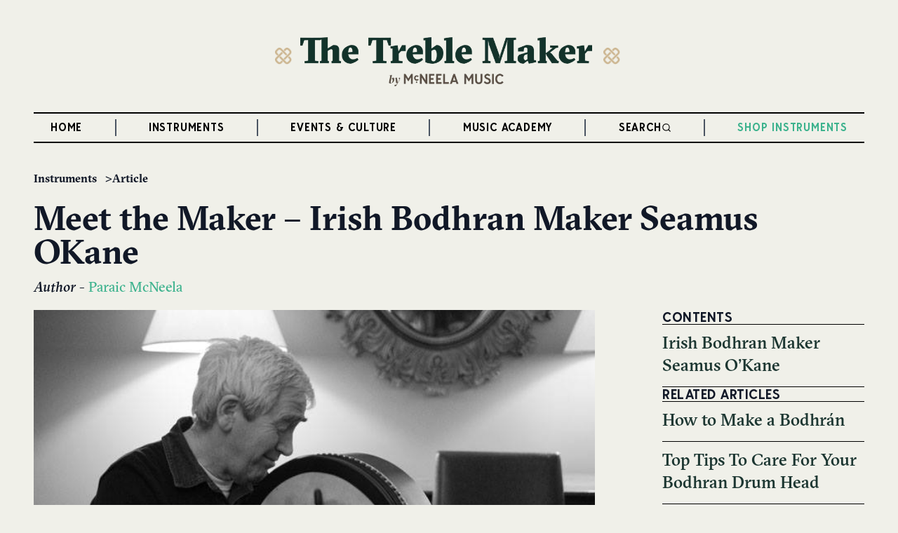

--- FILE ---
content_type: text/html; charset=UTF-8
request_url: https://blog.mcneelamusic.com/irish-bodhran-maker-seamus-okane/
body_size: 24707
content:
<!DOCTYPE html>
<html lang="en-US" prefix="og: https://ogp.me/ns#">

<head><script>(function(w,i,g){w[g]=w[g]||[];if(typeof w[g].push=='function')w[g].push(i)})
(window,'GTM-T9XSB3SV','google_tags_first_party');</script><script>(function(w,d,s,l){w[l]=w[l]||[];(function(){w[l].push(arguments);})('set', 'developer_id.dYzg1YT', true);
		w[l].push({'gtm.start':new Date().getTime(),event:'gtm.js'});var f=d.getElementsByTagName(s)[0],
		j=d.createElement(s);j.async=true;j.src='/m5h3/';
		f.parentNode.insertBefore(j,f);
		})(window,document,'script','dataLayer');</script>
	
	<!-- klaviyo Tracking -->	
		<script async type="bd6e629e0b74353d95ded6c6-text/javascript" src="//static.klaviyo.com/onsite/js/klaviyo.js?Tmu2aD"></script>
	<!-- End of klaviyo tracking -->
	
	<meta charset="UTF-8">
	<meta name="viewport" content="width=device-width">
	<link rel="profile" href="https://gmpg.org/xfn/11">
	<link rel="pingback" href="https://blog.mcneelamusic.com/xmlrpc.php">
	<link rel="stylesheet" href="https://cdn.jsdelivr.net/npm/swiper@11/swiper-bundle.min.css"/>
	<script src="https://cdn.jsdelivr.net/npm/swiper@11/swiper-bundle.min.js" type="bd6e629e0b74353d95ded6c6-text/javascript"></script>
	<script type="bd6e629e0b74353d95ded6c6-text/javascript">
    (function(c,l,a,r,i,t,y){
        c[a]=c[a]||function(){(c[a].q=c[a].q||[]).push(arguments)};
        t=l.createElement(r);t.async=1;t.src="https://www.clarity.ms/tag/"+i;
        y=l.getElementsByTagName(r)[0];y.parentNode.insertBefore(t,y);
    })(window, document, "clarity", "script", "8xuo3w1kl7");
</script>
		<style>img:is([sizes="auto" i], [sizes^="auto," i]) { contain-intrinsic-size: 3000px 1500px }</style>
	
<!-- Search Engine Optimization by Rank Math PRO - https://rankmath.com/ -->
<title>Meet the Maker – Irish Bodhran Maker Seamus OKane</title>
<meta name="description" content="Discover the work of Irish bodhran maker Seamus OKane. Learn about his lasting influence on the world of Irish bodhran making and playing."/>
<meta name="robots" content="follow, index, max-snippet:-1, max-video-preview:-1, max-image-preview:large"/>
<link rel="canonical" href="https://blog.mcneelamusic.com/irish-bodhran-maker-seamus-okane/" />
<meta property="og:locale" content="en_US" />
<meta property="og:type" content="article" />
<meta property="og:title" content="Meet the Maker – Irish Bodhran Maker Seamus OKane" />
<meta property="og:description" content="Discover the work of Irish bodhran maker Seamus OKane. Learn about his lasting influence on the world of Irish bodhran making and playing." />
<meta property="og:url" content="https://blog.mcneelamusic.com/irish-bodhran-maker-seamus-okane/" />
<meta property="og:site_name" content="McNeela Music" />
<meta property="article:tag" content="Irish Culture" />
<meta property="article:section" content="Bodhrán" />
<meta property="og:updated_time" content="2025-10-03T01:33:46+00:00" />
<meta property="og:image" content="https://blog.mcneelamusic.com/wp-content/uploads/2022/06/irish-bodhran-maker-seamusokane.jpg" />
<meta property="og:image:secure_url" content="https://blog.mcneelamusic.com/wp-content/uploads/2022/06/irish-bodhran-maker-seamusokane.jpg" />
<meta property="og:image:width" content="681" />
<meta property="og:image:height" content="443" />
<meta property="og:image:alt" content="Irish bodhran maker Seamus O&#039;Kane" />
<meta property="og:image:type" content="image/jpeg" />
<meta property="article:published_time" content="2025-06-03T10:00:40+00:00" />
<meta property="article:modified_time" content="2025-10-03T01:33:46+00:00" />
<meta property="og:video" content="https://www.youtube.com/embed/p91Ku_6_6TQ" />
<meta property="video:duration" content="173" />
<meta property="og:video" content="https://www.youtube.com/embed/wvOeDgg2Wz8" />
<meta property="video:duration" content="128" />
<meta property="ya:ovs:upload_date" content="2018-02-01T07:30:01-08:00" />
<meta property="ya:ovs:allow_embed" content="true" />
<meta name="twitter:card" content="summary_large_image" />
<meta name="twitter:title" content="Meet the Maker – Irish Bodhran Maker Seamus OKane" />
<meta name="twitter:description" content="Discover the work of Irish bodhran maker Seamus OKane. Learn about his lasting influence on the world of Irish bodhran making and playing." />
<meta name="twitter:image" content="https://blog.mcneelamusic.com/wp-content/uploads/2022/06/irish-bodhran-maker-seamusokane.jpg" />
<meta name="twitter:label1" content="Written by" />
<meta name="twitter:data1" content="Paraic McNeela" />
<meta name="twitter:label2" content="Time to read" />
<meta name="twitter:data2" content="5 minutes" />
<script type="application/ld+json" class="rank-math-schema-pro">{"@context":"https://schema.org","@graph":[{"@type":["Person","Organization"],"@id":"https://blog.mcneelamusic.com/#person","name":"McNeela Music"},{"@type":"WebSite","@id":"https://blog.mcneelamusic.com/#website","url":"https://blog.mcneelamusic.com","name":"McNeela Music","alternateName":"McNeela Music","publisher":{"@id":"https://blog.mcneelamusic.com/#person"},"inLanguage":"en-US"},{"@type":"ImageObject","@id":"https://blog.mcneelamusic.com/wp-content/uploads/2022/06/irish-bodhran-maker-seamusokane.jpg","url":"https://blog.mcneelamusic.com/wp-content/uploads/2022/06/irish-bodhran-maker-seamusokane.jpg","width":"681","height":"443","caption":"Irish bodhran maker Seamus O'Kane","inLanguage":"en-US"},{"@type":"WebPage","@id":"https://blog.mcneelamusic.com/irish-bodhran-maker-seamus-okane/#webpage","url":"https://blog.mcneelamusic.com/irish-bodhran-maker-seamus-okane/","name":"Meet the Maker \u2013 Irish Bodhran Maker Seamus OKane","datePublished":"2025-06-03T10:00:40+00:00","dateModified":"2025-10-03T01:33:46+00:00","isPartOf":{"@id":"https://blog.mcneelamusic.com/#website"},"primaryImageOfPage":{"@id":"https://blog.mcneelamusic.com/wp-content/uploads/2022/06/irish-bodhran-maker-seamusokane.jpg"},"inLanguage":"en-US"},{"@type":"Person","@id":"https://blog.mcneelamusic.com/author/ragu/","name":"Paraic McNeela","url":"https://blog.mcneelamusic.com/author/ragu/","image":{"@type":"ImageObject","@id":"https://secure.gravatar.com/avatar/373f40b58dc5651608d5d9482a3c16b5c2d54e10e285d78b0cbe7373412446b1?s=96&amp;d=mm&amp;r=g","url":"https://secure.gravatar.com/avatar/373f40b58dc5651608d5d9482a3c16b5c2d54e10e285d78b0cbe7373412446b1?s=96&amp;d=mm&amp;r=g","caption":"Paraic McNeela","inLanguage":"en-US"}},{"headline":"Meet the Maker \u2013 Irish Bodhran Maker Seamus OKane","description":"Discover the work of Irish bodhran maker Seamus OKane. Learn about his lasting influence on the world of Irish bodhran making and playing.","datePublished":"2025-06-03T10:00:40+00:00","dateModified":"2025-10-03T01:33:46+00:00","keywords":"irish bodhran","image":{"@id":"https://blog.mcneelamusic.com/wp-content/uploads/2022/06/irish-bodhran-maker-seamusokane.jpg"},"author":{"@id":"https://blog.mcneelamusic.com/author/ragu/","name":"Paraic McNeela"},"@type":"BlogPosting","name":"Meet the Maker \u2013 Irish Bodhran Maker Seamus OKane","@id":"https://blog.mcneelamusic.com/irish-bodhran-maker-seamus-okane/#schema-54789","isPartOf":{"@id":"https://blog.mcneelamusic.com/irish-bodhran-maker-seamus-okane/#webpage"},"publisher":{"@id":"https://blog.mcneelamusic.com/#person"},"inLanguage":"en-US","mainEntityOfPage":{"@id":"https://blog.mcneelamusic.com/irish-bodhran-maker-seamus-okane/#webpage"}},{"@type":"VideoObject","name":"Harry Bradley &amp; Seamus O&#039;Kane | Teach an Ch\u00e9il\u00ed, An Lorgain, Ard Mhacha | Geantra\u00ed 2001 | TG4","description":"The C\u00e9il\u00ed House Bar, Lurgan, Co. Armagh : Harry Bradley (Flute), playing The Sligo (Reel 0:00) &amp; Bonaparte Crossing The Rhine (March 1:06) with S\u00e9amus O&#039;Kane...","uploadDate":"2018-02-01T07:30:01-08:00","thumbnailUrl":"https://blog.mcneelamusic.com/wp-content/uploads/2025/06/harry-bradley-seamus-okane-teach.jpg","embedUrl":"https://www.youtube.com/embed/p91Ku_6_6TQ","duration":"PT2M53S","width":"1280","height":"720","isFamilyFriendly":"True","@id":"https://blog.mcneelamusic.com/irish-bodhran-maker-seamus-okane/#schema-54790","isPartOf":{"@id":"https://blog.mcneelamusic.com/irish-bodhran-maker-seamus-okane/#webpage"},"publisher":{"@id":"https://blog.mcneelamusic.com/#person"},"inLanguage":"en-US","mainEntityOfPage":{"@id":"https://blog.mcneelamusic.com/irish-bodhran-maker-seamus-okane/#webpage"}},{"@type":"VideoObject","name":"Seamus O&#039;Kane, Murrough O&#039;Kane, Ruadhrai O&#039;Kane | Bodhran and Whistle","description":"Seamus O&#039;Kane (bodhr\u00e1n), Murrough O&#039;Kane (whistle) and Ruadhrai O&#039;Kane (bodhr\u00e1n) from Lower Drum, Dungiven, County Derry, Ireland, play; the Boys of the Loug...","uploadDate":"2014-11-27T09:47:04-08:00","thumbnailUrl":"https://blog.mcneelamusic.com/wp-content/uploads/2025/06/seamus-okane-murrough-okane-ruad.jpg","embedUrl":"https://www.youtube.com/embed/wvOeDgg2Wz8","duration":"PT2M8S","width":"480","height":"360","isFamilyFriendly":"True","@id":"https://blog.mcneelamusic.com/irish-bodhran-maker-seamus-okane/#schema-54791","isPartOf":{"@id":"https://blog.mcneelamusic.com/irish-bodhran-maker-seamus-okane/#webpage"},"publisher":{"@id":"https://blog.mcneelamusic.com/#person"},"inLanguage":"en-US","mainEntityOfPage":{"@id":"https://blog.mcneelamusic.com/irish-bodhran-maker-seamus-okane/#webpage"}}]}</script>
<!-- /Rank Math WordPress SEO plugin -->

<link rel="alternate" type="application/rss+xml" title="The Treble Maker &raquo; Meet the Maker – Irish Bodhran Maker Seamus OKane Comments Feed" href="https://blog.mcneelamusic.com/irish-bodhran-maker-seamus-okane/feed/" />
<script type="bd6e629e0b74353d95ded6c6-text/javascript">
/* <![CDATA[ */
window._wpemojiSettings = {"baseUrl":"https:\/\/s.w.org\/images\/core\/emoji\/15.1.0\/72x72\/","ext":".png","svgUrl":"https:\/\/s.w.org\/images\/core\/emoji\/15.1.0\/svg\/","svgExt":".svg","source":{"concatemoji":"https:\/\/blog.mcneelamusic.com\/wp-includes\/js\/wp-emoji-release.min.js?ver=6.8.1"}};
/*! This file is auto-generated */
!function(i,n){var o,s,e;function c(e){try{var t={supportTests:e,timestamp:(new Date).valueOf()};sessionStorage.setItem(o,JSON.stringify(t))}catch(e){}}function p(e,t,n){e.clearRect(0,0,e.canvas.width,e.canvas.height),e.fillText(t,0,0);var t=new Uint32Array(e.getImageData(0,0,e.canvas.width,e.canvas.height).data),r=(e.clearRect(0,0,e.canvas.width,e.canvas.height),e.fillText(n,0,0),new Uint32Array(e.getImageData(0,0,e.canvas.width,e.canvas.height).data));return t.every(function(e,t){return e===r[t]})}function u(e,t,n){switch(t){case"flag":return n(e,"\ud83c\udff3\ufe0f\u200d\u26a7\ufe0f","\ud83c\udff3\ufe0f\u200b\u26a7\ufe0f")?!1:!n(e,"\ud83c\uddfa\ud83c\uddf3","\ud83c\uddfa\u200b\ud83c\uddf3")&&!n(e,"\ud83c\udff4\udb40\udc67\udb40\udc62\udb40\udc65\udb40\udc6e\udb40\udc67\udb40\udc7f","\ud83c\udff4\u200b\udb40\udc67\u200b\udb40\udc62\u200b\udb40\udc65\u200b\udb40\udc6e\u200b\udb40\udc67\u200b\udb40\udc7f");case"emoji":return!n(e,"\ud83d\udc26\u200d\ud83d\udd25","\ud83d\udc26\u200b\ud83d\udd25")}return!1}function f(e,t,n){var r="undefined"!=typeof WorkerGlobalScope&&self instanceof WorkerGlobalScope?new OffscreenCanvas(300,150):i.createElement("canvas"),a=r.getContext("2d",{willReadFrequently:!0}),o=(a.textBaseline="top",a.font="600 32px Arial",{});return e.forEach(function(e){o[e]=t(a,e,n)}),o}function t(e){var t=i.createElement("script");t.src=e,t.defer=!0,i.head.appendChild(t)}"undefined"!=typeof Promise&&(o="wpEmojiSettingsSupports",s=["flag","emoji"],n.supports={everything:!0,everythingExceptFlag:!0},e=new Promise(function(e){i.addEventListener("DOMContentLoaded",e,{once:!0})}),new Promise(function(t){var n=function(){try{var e=JSON.parse(sessionStorage.getItem(o));if("object"==typeof e&&"number"==typeof e.timestamp&&(new Date).valueOf()<e.timestamp+604800&&"object"==typeof e.supportTests)return e.supportTests}catch(e){}return null}();if(!n){if("undefined"!=typeof Worker&&"undefined"!=typeof OffscreenCanvas&&"undefined"!=typeof URL&&URL.createObjectURL&&"undefined"!=typeof Blob)try{var e="postMessage("+f.toString()+"("+[JSON.stringify(s),u.toString(),p.toString()].join(",")+"));",r=new Blob([e],{type:"text/javascript"}),a=new Worker(URL.createObjectURL(r),{name:"wpTestEmojiSupports"});return void(a.onmessage=function(e){c(n=e.data),a.terminate(),t(n)})}catch(e){}c(n=f(s,u,p))}t(n)}).then(function(e){for(var t in e)n.supports[t]=e[t],n.supports.everything=n.supports.everything&&n.supports[t],"flag"!==t&&(n.supports.everythingExceptFlag=n.supports.everythingExceptFlag&&n.supports[t]);n.supports.everythingExceptFlag=n.supports.everythingExceptFlag&&!n.supports.flag,n.DOMReady=!1,n.readyCallback=function(){n.DOMReady=!0}}).then(function(){return e}).then(function(){var e;n.supports.everything||(n.readyCallback(),(e=n.source||{}).concatemoji?t(e.concatemoji):e.wpemoji&&e.twemoji&&(t(e.twemoji),t(e.wpemoji)))}))}((window,document),window._wpemojiSettings);
/* ]]> */
</script>
<style id='wp-emoji-styles-inline-css' type='text/css'>

	img.wp-smiley, img.emoji {
		display: inline !important;
		border: none !important;
		box-shadow: none !important;
		height: 1em !important;
		width: 1em !important;
		margin: 0 0.07em !important;
		vertical-align: -0.1em !important;
		background: none !important;
		padding: 0 !important;
	}
</style>
<link rel='stylesheet' id='wp-block-library-css' href='https://blog.mcneelamusic.com/wp-includes/css/dist/block-library/style.min.css?ver=6.8.1' type='text/css' media='all' />
<style id='wp-block-library-theme-inline-css' type='text/css'>
.wp-block-audio :where(figcaption){color:#555;font-size:13px;text-align:center}.is-dark-theme .wp-block-audio :where(figcaption){color:#ffffffa6}.wp-block-audio{margin:0 0 1em}.wp-block-code{border:1px solid #ccc;border-radius:4px;font-family:Menlo,Consolas,monaco,monospace;padding:.8em 1em}.wp-block-embed :where(figcaption){color:#555;font-size:13px;text-align:center}.is-dark-theme .wp-block-embed :where(figcaption){color:#ffffffa6}.wp-block-embed{margin:0 0 1em}.blocks-gallery-caption{color:#555;font-size:13px;text-align:center}.is-dark-theme .blocks-gallery-caption{color:#ffffffa6}:root :where(.wp-block-image figcaption){color:#555;font-size:13px;text-align:center}.is-dark-theme :root :where(.wp-block-image figcaption){color:#ffffffa6}.wp-block-image{margin:0 0 1em}.wp-block-pullquote{border-bottom:4px solid;border-top:4px solid;color:currentColor;margin-bottom:1.75em}.wp-block-pullquote cite,.wp-block-pullquote footer,.wp-block-pullquote__citation{color:currentColor;font-size:.8125em;font-style:normal;text-transform:uppercase}.wp-block-quote{border-left:.25em solid;margin:0 0 1.75em;padding-left:1em}.wp-block-quote cite,.wp-block-quote footer{color:currentColor;font-size:.8125em;font-style:normal;position:relative}.wp-block-quote:where(.has-text-align-right){border-left:none;border-right:.25em solid;padding-left:0;padding-right:1em}.wp-block-quote:where(.has-text-align-center){border:none;padding-left:0}.wp-block-quote.is-large,.wp-block-quote.is-style-large,.wp-block-quote:where(.is-style-plain){border:none}.wp-block-search .wp-block-search__label{font-weight:700}.wp-block-search__button{border:1px solid #ccc;padding:.375em .625em}:where(.wp-block-group.has-background){padding:1.25em 2.375em}.wp-block-separator.has-css-opacity{opacity:.4}.wp-block-separator{border:none;border-bottom:2px solid;margin-left:auto;margin-right:auto}.wp-block-separator.has-alpha-channel-opacity{opacity:1}.wp-block-separator:not(.is-style-wide):not(.is-style-dots){width:100px}.wp-block-separator.has-background:not(.is-style-dots){border-bottom:none;height:1px}.wp-block-separator.has-background:not(.is-style-wide):not(.is-style-dots){height:2px}.wp-block-table{margin:0 0 1em}.wp-block-table td,.wp-block-table th{word-break:normal}.wp-block-table :where(figcaption){color:#555;font-size:13px;text-align:center}.is-dark-theme .wp-block-table :where(figcaption){color:#ffffffa6}.wp-block-video :where(figcaption){color:#555;font-size:13px;text-align:center}.is-dark-theme .wp-block-video :where(figcaption){color:#ffffffa6}.wp-block-video{margin:0 0 1em}:root :where(.wp-block-template-part.has-background){margin-bottom:0;margin-top:0;padding:1.25em 2.375em}
</style>
<style id='global-styles-inline-css' type='text/css'>
:root{--wp--preset--aspect-ratio--square: 1;--wp--preset--aspect-ratio--4-3: 4/3;--wp--preset--aspect-ratio--3-4: 3/4;--wp--preset--aspect-ratio--3-2: 3/2;--wp--preset--aspect-ratio--2-3: 2/3;--wp--preset--aspect-ratio--16-9: 16/9;--wp--preset--aspect-ratio--9-16: 9/16;--wp--preset--color--black: #000000;--wp--preset--color--cyan-bluish-gray: #abb8c3;--wp--preset--color--white: #ffffff;--wp--preset--color--pale-pink: #f78da7;--wp--preset--color--vivid-red: #cf2e2e;--wp--preset--color--luminous-vivid-orange: #ff6900;--wp--preset--color--luminous-vivid-amber: #fcb900;--wp--preset--color--light-green-cyan: #7bdcb5;--wp--preset--color--vivid-green-cyan: #00d084;--wp--preset--color--pale-cyan-blue: #8ed1fc;--wp--preset--color--vivid-cyan-blue: #0693e3;--wp--preset--color--vivid-purple: #9b51e0;--wp--preset--color--primary: #CCB58E;--wp--preset--color--secondary: #3CB28D;--wp--preset--color--dark: #1C3631;--wp--preset--color--light: #EAEADF;--wp--preset--color--primary-dark: #6F6259;--wp--preset--color--light-variant: #F0F0E9;--wp--preset--color--light-gray: #e3e3d9;--wp--preset--gradient--vivid-cyan-blue-to-vivid-purple: linear-gradient(135deg,rgba(6,147,227,1) 0%,rgb(155,81,224) 100%);--wp--preset--gradient--light-green-cyan-to-vivid-green-cyan: linear-gradient(135deg,rgb(122,220,180) 0%,rgb(0,208,130) 100%);--wp--preset--gradient--luminous-vivid-amber-to-luminous-vivid-orange: linear-gradient(135deg,rgba(252,185,0,1) 0%,rgba(255,105,0,1) 100%);--wp--preset--gradient--luminous-vivid-orange-to-vivid-red: linear-gradient(135deg,rgba(255,105,0,1) 0%,rgb(207,46,46) 100%);--wp--preset--gradient--very-light-gray-to-cyan-bluish-gray: linear-gradient(135deg,rgb(238,238,238) 0%,rgb(169,184,195) 100%);--wp--preset--gradient--cool-to-warm-spectrum: linear-gradient(135deg,rgb(74,234,220) 0%,rgb(151,120,209) 20%,rgb(207,42,186) 40%,rgb(238,44,130) 60%,rgb(251,105,98) 80%,rgb(254,248,76) 100%);--wp--preset--gradient--blush-light-purple: linear-gradient(135deg,rgb(255,206,236) 0%,rgb(152,150,240) 100%);--wp--preset--gradient--blush-bordeaux: linear-gradient(135deg,rgb(254,205,165) 0%,rgb(254,45,45) 50%,rgb(107,0,62) 100%);--wp--preset--gradient--luminous-dusk: linear-gradient(135deg,rgb(255,203,112) 0%,rgb(199,81,192) 50%,rgb(65,88,208) 100%);--wp--preset--gradient--pale-ocean: linear-gradient(135deg,rgb(255,245,203) 0%,rgb(182,227,212) 50%,rgb(51,167,181) 100%);--wp--preset--gradient--electric-grass: linear-gradient(135deg,rgb(202,248,128) 0%,rgb(113,206,126) 100%);--wp--preset--gradient--midnight: linear-gradient(135deg,rgb(2,3,129) 0%,rgb(40,116,252) 100%);--wp--preset--font-size--small: 0.875rem;--wp--preset--font-size--medium: 20px;--wp--preset--font-size--large: 1.125rem;--wp--preset--font-size--x-large: 42px;--wp--preset--font-size--regular: 1.5rem;--wp--preset--font-size--xl: 1.25rem;--wp--preset--font-size--xxl: 1.5rem;--wp--preset--font-size--xxxl: 1.875rem;--wp--preset--spacing--20: 0.44rem;--wp--preset--spacing--30: 0.67rem;--wp--preset--spacing--40: 1rem;--wp--preset--spacing--50: 1.5rem;--wp--preset--spacing--60: 2.25rem;--wp--preset--spacing--70: 3.38rem;--wp--preset--spacing--80: 5.06rem;--wp--preset--shadow--natural: 6px 6px 9px rgba(0, 0, 0, 0.2);--wp--preset--shadow--deep: 12px 12px 50px rgba(0, 0, 0, 0.4);--wp--preset--shadow--sharp: 6px 6px 0px rgba(0, 0, 0, 0.2);--wp--preset--shadow--outlined: 6px 6px 0px -3px rgba(255, 255, 255, 1), 6px 6px rgba(0, 0, 0, 1);--wp--preset--shadow--crisp: 6px 6px 0px rgba(0, 0, 0, 1);}:root { --wp--style--global--content-size: 960px;--wp--style--global--wide-size: 1280px; }:where(body) { margin: 0; }.wp-site-blocks > .alignleft { float: left; margin-right: 2em; }.wp-site-blocks > .alignright { float: right; margin-left: 2em; }.wp-site-blocks > .aligncenter { justify-content: center; margin-left: auto; margin-right: auto; }:where(.is-layout-flex){gap: 0.5em;}:where(.is-layout-grid){gap: 0.5em;}.is-layout-flow > .alignleft{float: left;margin-inline-start: 0;margin-inline-end: 2em;}.is-layout-flow > .alignright{float: right;margin-inline-start: 2em;margin-inline-end: 0;}.is-layout-flow > .aligncenter{margin-left: auto !important;margin-right: auto !important;}.is-layout-constrained > .alignleft{float: left;margin-inline-start: 0;margin-inline-end: 2em;}.is-layout-constrained > .alignright{float: right;margin-inline-start: 2em;margin-inline-end: 0;}.is-layout-constrained > .aligncenter{margin-left: auto !important;margin-right: auto !important;}.is-layout-constrained > :where(:not(.alignleft):not(.alignright):not(.alignfull)){max-width: var(--wp--style--global--content-size);margin-left: auto !important;margin-right: auto !important;}.is-layout-constrained > .alignwide{max-width: var(--wp--style--global--wide-size);}body .is-layout-flex{display: flex;}.is-layout-flex{flex-wrap: wrap;align-items: center;}.is-layout-flex > :is(*, div){margin: 0;}body .is-layout-grid{display: grid;}.is-layout-grid > :is(*, div){margin: 0;}body{padding-top: 0px;padding-right: 0px;padding-bottom: 0px;padding-left: 0px;}a:where(:not(.wp-element-button)){text-decoration: underline;}:root :where(.wp-element-button, .wp-block-button__link){background-color: #32373c;border-width: 0;color: #fff;font-family: inherit;font-size: inherit;line-height: inherit;padding: calc(0.667em + 2px) calc(1.333em + 2px);text-decoration: none;}.has-black-color{color: var(--wp--preset--color--black) !important;}.has-cyan-bluish-gray-color{color: var(--wp--preset--color--cyan-bluish-gray) !important;}.has-white-color{color: var(--wp--preset--color--white) !important;}.has-pale-pink-color{color: var(--wp--preset--color--pale-pink) !important;}.has-vivid-red-color{color: var(--wp--preset--color--vivid-red) !important;}.has-luminous-vivid-orange-color{color: var(--wp--preset--color--luminous-vivid-orange) !important;}.has-luminous-vivid-amber-color{color: var(--wp--preset--color--luminous-vivid-amber) !important;}.has-light-green-cyan-color{color: var(--wp--preset--color--light-green-cyan) !important;}.has-vivid-green-cyan-color{color: var(--wp--preset--color--vivid-green-cyan) !important;}.has-pale-cyan-blue-color{color: var(--wp--preset--color--pale-cyan-blue) !important;}.has-vivid-cyan-blue-color{color: var(--wp--preset--color--vivid-cyan-blue) !important;}.has-vivid-purple-color{color: var(--wp--preset--color--vivid-purple) !important;}.has-primary-color{color: var(--wp--preset--color--primary) !important;}.has-secondary-color{color: var(--wp--preset--color--secondary) !important;}.has-dark-color{color: var(--wp--preset--color--dark) !important;}.has-light-color{color: var(--wp--preset--color--light) !important;}.has-primary-dark-color{color: var(--wp--preset--color--primary-dark) !important;}.has-light-variant-color{color: var(--wp--preset--color--light-variant) !important;}.has-light-gray-color{color: var(--wp--preset--color--light-gray) !important;}.has-black-background-color{background-color: var(--wp--preset--color--black) !important;}.has-cyan-bluish-gray-background-color{background-color: var(--wp--preset--color--cyan-bluish-gray) !important;}.has-white-background-color{background-color: var(--wp--preset--color--white) !important;}.has-pale-pink-background-color{background-color: var(--wp--preset--color--pale-pink) !important;}.has-vivid-red-background-color{background-color: var(--wp--preset--color--vivid-red) !important;}.has-luminous-vivid-orange-background-color{background-color: var(--wp--preset--color--luminous-vivid-orange) !important;}.has-luminous-vivid-amber-background-color{background-color: var(--wp--preset--color--luminous-vivid-amber) !important;}.has-light-green-cyan-background-color{background-color: var(--wp--preset--color--light-green-cyan) !important;}.has-vivid-green-cyan-background-color{background-color: var(--wp--preset--color--vivid-green-cyan) !important;}.has-pale-cyan-blue-background-color{background-color: var(--wp--preset--color--pale-cyan-blue) !important;}.has-vivid-cyan-blue-background-color{background-color: var(--wp--preset--color--vivid-cyan-blue) !important;}.has-vivid-purple-background-color{background-color: var(--wp--preset--color--vivid-purple) !important;}.has-primary-background-color{background-color: var(--wp--preset--color--primary) !important;}.has-secondary-background-color{background-color: var(--wp--preset--color--secondary) !important;}.has-dark-background-color{background-color: var(--wp--preset--color--dark) !important;}.has-light-background-color{background-color: var(--wp--preset--color--light) !important;}.has-primary-dark-background-color{background-color: var(--wp--preset--color--primary-dark) !important;}.has-light-variant-background-color{background-color: var(--wp--preset--color--light-variant) !important;}.has-light-gray-background-color{background-color: var(--wp--preset--color--light-gray) !important;}.has-black-border-color{border-color: var(--wp--preset--color--black) !important;}.has-cyan-bluish-gray-border-color{border-color: var(--wp--preset--color--cyan-bluish-gray) !important;}.has-white-border-color{border-color: var(--wp--preset--color--white) !important;}.has-pale-pink-border-color{border-color: var(--wp--preset--color--pale-pink) !important;}.has-vivid-red-border-color{border-color: var(--wp--preset--color--vivid-red) !important;}.has-luminous-vivid-orange-border-color{border-color: var(--wp--preset--color--luminous-vivid-orange) !important;}.has-luminous-vivid-amber-border-color{border-color: var(--wp--preset--color--luminous-vivid-amber) !important;}.has-light-green-cyan-border-color{border-color: var(--wp--preset--color--light-green-cyan) !important;}.has-vivid-green-cyan-border-color{border-color: var(--wp--preset--color--vivid-green-cyan) !important;}.has-pale-cyan-blue-border-color{border-color: var(--wp--preset--color--pale-cyan-blue) !important;}.has-vivid-cyan-blue-border-color{border-color: var(--wp--preset--color--vivid-cyan-blue) !important;}.has-vivid-purple-border-color{border-color: var(--wp--preset--color--vivid-purple) !important;}.has-primary-border-color{border-color: var(--wp--preset--color--primary) !important;}.has-secondary-border-color{border-color: var(--wp--preset--color--secondary) !important;}.has-dark-border-color{border-color: var(--wp--preset--color--dark) !important;}.has-light-border-color{border-color: var(--wp--preset--color--light) !important;}.has-primary-dark-border-color{border-color: var(--wp--preset--color--primary-dark) !important;}.has-light-variant-border-color{border-color: var(--wp--preset--color--light-variant) !important;}.has-light-gray-border-color{border-color: var(--wp--preset--color--light-gray) !important;}.has-vivid-cyan-blue-to-vivid-purple-gradient-background{background: var(--wp--preset--gradient--vivid-cyan-blue-to-vivid-purple) !important;}.has-light-green-cyan-to-vivid-green-cyan-gradient-background{background: var(--wp--preset--gradient--light-green-cyan-to-vivid-green-cyan) !important;}.has-luminous-vivid-amber-to-luminous-vivid-orange-gradient-background{background: var(--wp--preset--gradient--luminous-vivid-amber-to-luminous-vivid-orange) !important;}.has-luminous-vivid-orange-to-vivid-red-gradient-background{background: var(--wp--preset--gradient--luminous-vivid-orange-to-vivid-red) !important;}.has-very-light-gray-to-cyan-bluish-gray-gradient-background{background: var(--wp--preset--gradient--very-light-gray-to-cyan-bluish-gray) !important;}.has-cool-to-warm-spectrum-gradient-background{background: var(--wp--preset--gradient--cool-to-warm-spectrum) !important;}.has-blush-light-purple-gradient-background{background: var(--wp--preset--gradient--blush-light-purple) !important;}.has-blush-bordeaux-gradient-background{background: var(--wp--preset--gradient--blush-bordeaux) !important;}.has-luminous-dusk-gradient-background{background: var(--wp--preset--gradient--luminous-dusk) !important;}.has-pale-ocean-gradient-background{background: var(--wp--preset--gradient--pale-ocean) !important;}.has-electric-grass-gradient-background{background: var(--wp--preset--gradient--electric-grass) !important;}.has-midnight-gradient-background{background: var(--wp--preset--gradient--midnight) !important;}.has-small-font-size{font-size: var(--wp--preset--font-size--small) !important;}.has-medium-font-size{font-size: var(--wp--preset--font-size--medium) !important;}.has-large-font-size{font-size: var(--wp--preset--font-size--large) !important;}.has-x-large-font-size{font-size: var(--wp--preset--font-size--x-large) !important;}.has-regular-font-size{font-size: var(--wp--preset--font-size--regular) !important;}.has-xl-font-size{font-size: var(--wp--preset--font-size--xl) !important;}.has-xxl-font-size{font-size: var(--wp--preset--font-size--xxl) !important;}.has-xxxl-font-size{font-size: var(--wp--preset--font-size--xxxl) !important;}
:where(.wp-block-post-template.is-layout-flex){gap: 1.25em;}:where(.wp-block-post-template.is-layout-grid){gap: 1.25em;}
:where(.wp-block-columns.is-layout-flex){gap: 2em;}:where(.wp-block-columns.is-layout-grid){gap: 2em;}
:root :where(.wp-block-pullquote){font-size: 1.5em;line-height: 1.6;}
</style>
<link rel='stylesheet' id='contact-form-7-css' href='https://blog.mcneelamusic.com/wp-content/plugins/contact-form-7/includes/css/styles.css?ver=6.1.2' type='text/css' media='all' />
<link rel='stylesheet' id='tailpress-css' href='https://blog.mcneelamusic.com/wp-content/themes/mcneela-blog-theme-may-28/css/app.css?ver=1.2.0' type='text/css' media='all' />
<script type="bd6e629e0b74353d95ded6c6-text/javascript" src="https://blog.mcneelamusic.com/wp-content/themes/mcneela-blog-theme-may-28/js/app.js?ver=1.2.0" id="tailpress-js"></script>
<link rel="https://api.w.org/" href="https://blog.mcneelamusic.com/wp-json/" /><link rel="alternate" title="JSON" type="application/json" href="https://blog.mcneelamusic.com/wp-json/wp/v2/posts/17600" /><link rel="EditURI" type="application/rsd+xml" title="RSD" href="https://blog.mcneelamusic.com/xmlrpc.php?rsd" />
<meta name="generator" content="WordPress 6.8.1" />
<link rel='shortlink' href='https://blog.mcneelamusic.com/?p=17600' />
<link rel="alternate" title="oEmbed (JSON)" type="application/json+oembed" href="https://blog.mcneelamusic.com/wp-json/oembed/1.0/embed?url=https%3A%2F%2Fblog.mcneelamusic.com%2Firish-bodhran-maker-seamus-okane%2F" />
<link rel="alternate" title="oEmbed (XML)" type="text/xml+oembed" href="https://blog.mcneelamusic.com/wp-json/oembed/1.0/embed?url=https%3A%2F%2Fblog.mcneelamusic.com%2Firish-bodhran-maker-seamus-okane%2F&#038;format=xml" />
<script type="bd6e629e0b74353d95ded6c6-text/javascript" id="google_gtagjs" src="https://www.googletagmanager.com/gtag/js?id=G-V46045Z7N7" async="async"></script>
<script type="bd6e629e0b74353d95ded6c6-text/javascript" id="google_gtagjs-inline">
/* <![CDATA[ */
window.dataLayer = window.dataLayer || [];function gtag(){dataLayer.push(arguments);}gtag('js', new Date());gtag('config', 'G-V46045Z7N7', {} );
/* ]]> */
</script>
<link rel="icon" href="https://blog.mcneelamusic.com/wp-content/uploads/2024/10/footer-logo-live.webp" sizes="32x32" />
<link rel="icon" href="https://blog.mcneelamusic.com/wp-content/uploads/2024/10/footer-logo-live.webp" sizes="192x192" />
<link rel="apple-touch-icon" href="https://blog.mcneelamusic.com/wp-content/uploads/2024/10/footer-logo-live.webp" />
<meta name="msapplication-TileImage" content="https://blog.mcneelamusic.com/wp-content/uploads/2024/10/footer-logo-live.webp" />
   

	
    <!-- Search Console Verification -->
	<meta name="google-site-verification" content="euzVb6d9aF-5znAl58PzAJYldcgtt3C5W7ydMNUMXg4" />
	<!-- End of search console tracking -->
	
</head>

<body class="wp-singular post-template-default single single-post postid-17600 single-format-standard wp-embed-responsive wp-theme-mcneela-blog-theme-may-28 min-h-screen text-gray-900 antialiased bg-light-variant flex flex-col bg-light sp-easy-accordion-enabled">

		<header class="relative lg:sticky lg:-top-40 lg:z-50 bg-light-variant">
    <div class="flex items-start justify-between w-full gap-5 pb-4 pt-8 bg-light-variant max-lg:container">
        <div class="mx-auto max-xs:pl-4">
            <a href="/" class="mx-auto inline-flex items-center justify-center max-lg:before:content-none max-lg:after:content-none lg:h-28 before:box-content after:box-content before:pr-2 before:bg-no-repeat before:bg-title-texture before:size-8 before:flex before:bg-[length:1.5rem] before:bg-center after:bg-title-texture after:size-8 after:flex after:bg-[length:1.5rem] after:bg-center before:md:size-10 after:md:size-10 after:pl-4 after:bg-no-repeat after:-mr-1 after:mb-4 before:-ml-1 before:mb-4 ">
    <img src="/wp-content/uploads/2025/04/mcneela-newloco-minimized.webp" alt="The Trebel Maker by McNeela" loading="lazy" width="600" height="300"  class="max-lg:max-w-[15rem] lg:max-w-[26rem]"/>
    </a>
        </div>
        <button
            class="lg:hidden flex group hamburger-menu items-center justify-center absolute z-50 top-1/2 -translate-y-1/2"
            id="ysw-mega-menu-toggle-mobile"
            aria-label="Toggle Menu"
            type="button"
        >
            <span aria-hidden="true"></span>
        </button>
    </div>
    <nav class="flex justify-center items-center max-lg:pb-2 w-full m-auto text-black lg:flex-col gap-6 relative max-lg:border-b border-black bg-light-variant container">
        <div class="z-50 border-y-2 border-black lg:py-2 w-full relative max-lg:hidden data-[active]:flex max-lg:absolute max-lg:top-full max-lg:left-0 max-lg:bg-light-variant max-lg:h-[calc(100vh-5.5rem)] max-lg:overflow-y-scroll" id="ysw-mega-menu">
            <ul class="lg:container flex lg:justify-between w-full mx-auto border-black max-lg:flex-col font-bergen-semi max-lg:font-gts max-lg:font-bold max-lg:text-[1.65rem]" id="ysw-mega-menu-list">
                                        <li
                            class="group lg:tracking-wider after:bg-black max-lg:border-black max-lg:py-4 flex flex-col lg:hover-animation"
                            data-mega-menu-item
                        >
                            <a
                                href="https://blog.mcneelamusic.com/"
                                class="lg:uppercase max-lg:container flex justify-between mx-auto items-center "
                            >
                                <span>Home</span>
                                                            </a>
                                                    </li>
                        <div aria-hidden="true" class="border-gray-600 border-x-[1px] max-lg:hidden">
</div>                                                            <li
                            class="group lg:tracking-wider after:bg-black max-lg:border-black max-lg:py-4 flex flex-col "
                            data-mega-menu-item
                        >
                            <a
                                href="https://blog.mcneelamusic.com/all-articles/"
                                class="lg:uppercase max-lg:container flex justify-between mx-auto items-center lg:hover-animation lg:group-[[data-active]]:after:w-full lg:group-[[data-active]]:after:left-0 lg:group-[[data-active]]:after:right-0"
                            >
                                <span>Instruments</span>
                                                                    <svg xmlns="http://www.w3.org/2000/svg" aria-hidden="true" width="24" height="24" viewBox="0 0 24 24" fill="none" stroke="currentColor" stroke-width="2" stroke-linecap="round" stroke-linejoin="round" class="lucide lucide-chevron-right lg:hidden group-[[data-active]]:rotate-90 text-secondary transition-all duration-500"><path d="m9 18 6-6-6-6"/></svg>                                                            </a>
                                                            <div class="lg:absolute lg:hidden lg:group-[[data-active]]:grid lg:left-0 lg:top-full lg:w-full lg:font-gts lg:font-bold bg-light-variant lg:border-2 border-black grid max-lg:grid-rows-[0fr] max-lg:group-[[data-active]]:grid-rows-[1fr] transition-[grid-template-rows] duration-500" data-mega-menu-container>
                                    <div class="container lg:max-w-screen-lg lg:mx-auto lg:flex lg:flex-col lg:py-6 lg:gap-6 mx-auto overflow-hidden" aria-hidden="true" data-mega-menu-item-content>
                                        
<span class="text-[1.65rem] max-lg:text-secondary lg:text-3xl">
    Read all about...
</span>
<ul class="grid grid-cols-2 lg:grid-cols-5 pt-3 lg:pt-6 lg:border-t border-black gap-6 lg:gap-2 text-xl max-lg:text-2xl max-lg:font-semibold max-lg:mb-6">
            <li class="hover-animation after:bg-black">
            <a href="https://blog.mcneelamusic.com/category/different-accordions/" class="lg:w-full lg:flex">
                Accordions            </a>
        </li>
            <li class="hover-animation after:bg-black">
            <a href="https://blog.mcneelamusic.com/category/best-concertinas/" class="lg:w-full lg:flex">
                Concertina            </a>
        </li>
            <li class="hover-animation after:bg-black">
            <a href="https://blog.mcneelamusic.com/category/best-banjos/" class="lg:w-full lg:flex">
                Banjo            </a>
        </li>
            <li class="hover-animation after:bg-black">
            <a href="https://blog.mcneelamusic.com/category/irish-bodhrans/" class="lg:w-full lg:flex">
                Bodhrán            </a>
        </li>
            <li class="hover-animation after:bg-black">
            <a href="https://blog.mcneelamusic.com/category/flutes/" class="lg:w-full lg:flex">
                Flute            </a>
        </li>
            <li class="hover-animation after:bg-black">
            <a href="https://blog.mcneelamusic.com/category/whistles/" class="lg:w-full lg:flex">
                Tin Whistle            </a>
        </li>
            <li class="hover-animation after:bg-black">
            <a href="https://blog.mcneelamusic.com/category/mandolins/" class="lg:w-full lg:flex">
                Mandolin            </a>
        </li>
            <li class="hover-animation after:bg-black">
            <a href="https://blog.mcneelamusic.com/category/harps/" class="lg:w-full lg:flex">
                Harp            </a>
        </li>
            <li class="hover-animation after:bg-black">
            <a href="https://blog.mcneelamusic.com/category/irish-bouzouki-music/" class="lg:w-full lg:flex">
                Bouzouki            </a>
        </li>
            <li class="hover-animation after:bg-black">
            <a href="https://blog.mcneelamusic.com/category/violins/" class="lg:w-full lg:flex">
                Fiddle/Violin            </a>
        </li>
    </ul>
                                    </div>
                                </div>
                                                    </li>
                        <div aria-hidden="true" class="border-gray-600 border-x-[1px] max-lg:hidden">
</div>                                                                                                                                                                                                                            <li
                            class="group lg:tracking-wider after:bg-black max-lg:border-black max-lg:py-4 flex flex-col lg:hover-animation"
                            data-mega-menu-item
                        >
                            <a
                                href="/events/"
                                class="lg:uppercase max-lg:container flex justify-between mx-auto items-center "
                            >
                                <span>Events & Culture</span>
                                                            </a>
                                                    </li>
                        <div aria-hidden="true" class="border-gray-600 border-x-[1px] max-lg:hidden">
</div>                                                            <li
                            class="group lg:tracking-wider after:bg-black max-lg:border-black max-lg:py-4 flex flex-col lg:hover-animation"
                            data-mega-menu-item
                        >
                            <a
                                href="/music-academy/"
                                class="lg:uppercase max-lg:container flex justify-between mx-auto items-center "
                            >
                                <span>Music Academy</span>
                                                            </a>
                                                    </li>
                        <div aria-hidden="true" class="border-gray-600 border-x-[1px] max-lg:hidden">
</div>                                                    <li class="group lg:tracking-wider lg:hover-animation after:bg-black max-lg:border-t-2 max-lg:border-black max-lg:py-4 flex flex-col" data-mega-menu-item>
                    <a href="https://blog.mcneelamusic.com/all-articles/" class="lg:uppercase max-lg:container flex justify-between mx-auto items-center gap-2">
                        <span class="flex items-center gap-2">Search <svg xmlns="http://www.w3.org/2000/svg" aria-hidden="true" width="14" height="14" viewBox="0 0 24 24" fill="none" stroke="currentColor" stroke-width="2" stroke-linecap="round" stroke-linejoin="round" class="lucide lucide-search max-lg:size-4"><circle cx="11" cy="11" r="8"/><path d="m21 21-4.3-4.3"/></svg></span>
                    </a>
                </li>
                <div aria-hidden="true" class="border-gray-600 border-x-[1px] max-lg:hidden">
</div>                <li class="max-lg:border-y-2 group lg:tracking-wider max-lg:border-t-2 max-lg:border-black max-lg:py-4 flex flex-col">
                    <a href="https://mcneelamusic.com" class="lg:hover-animation lg:uppercase max-lg:container lg:after:bg-secondary text-secondary flex justify-between mx-auto items-center lg:group-[[data-active]]:after:w-full lg:group-[[data-active]]:after:left-0 lg:group-[[data-active]]:after:right-0 ">
                        <span>Shop Instruments</span>
                        <svg xmlns="http://www.w3.org/2000/svg" aria-hidden="true" width="24" height="24" viewBox="0 0 24 24" fill="none" stroke="currentColor" stroke-width="2" stroke-linecap="round" stroke-linejoin="round" class="lucide lucide-chevron-right lg:hidden group-[[data-active]]:rotate-90 text-secondary transition-all duration-500"><path d="m9 18 6-6-6-6"/></svg>                    </a>
                    <div class="lg:absolute lg:hidden lg:group-[[data-active]]:grid lg:left-0 lg:top-full lg:w-full lg:font-gts lg:font-bold bg-light-variant lg:border-2 border-black grid max-lg:grid-rows-[0fr] max-lg:group-[[data-active]]:grid-rows-[1fr] transition-[grid-template-rows] duration-500 max-lg:group-[[data-active]]:pb-12" data-mega-menu-container>
                        <div class="container lg:mx-auto lg:flex lg:flex-col lg:py-6 lg:gap-6 mx-auto overflow-hidden" aria-hidden="true" data-mega-menu-item-content>
                                                        <!-- <ul class="grid grid-cols-1 lg:grid-cols-4 gap-6 text-light py-3">
    <li class="relative size-full" >
        <a href="#" aria-label="Shop String" class="[&:hover_img]:scale-110 hover:shadow-md overflow-hidden size-full flex rounded-3xl transition-shadow shadow-black duration-500 justify-center items-center">
            <img src="https://placehold.co/400x250" height="400" width="400" alt="Shop String" loading="lazy" class="aspect-video object-cover max-lg:w-full lg:h-full filter brightness-75 duration-500 transition-transform"/>
            <span class="absolute top-1/2 left-1/2 -translate-x-1/2 -translate-y-1/2 text-3xl lg:text-xl uppercase w-full text-center font-bergen-semi">Shop String</span>
        </a>
    </li>
    <li class="relative" class="[&:hover_img]:scale-110">
        <a href="#" aria-label="Shop Wind" class="[&:hover_img]:scale-110 hover:shadow-md overflow-hidden size-full flex rounded-3xl transition-shadow shadow-black duration-500">
            <img src="https://placehold.co/400x250" height="400" width="400" alt="Shop Wind" loading="lazy" class="aspect-video object-cover  max-lg:w-full lg:h-full filter brightness-75 duration-500 transition-transform"/>
            <span class="absolute top-1/2 left-1/2 -translate-x-1/2 -translate-y-1/2 text-3xl lg:text-xl uppercase w-full text-center font-bergen-semi">Shop Wind</span>
        </a>
    </li>
    <li class="relative">
        <a href="#" aria-label="Shop String" class="[&:hover_img]:scale-110 hover:shadow-md overflow-hidden size-full flex rounded-3xl transition-shadow shadow-black duration-500">
            <img src="https://placehold.co/400x250" height="400" width="400" alt="Shop Percussion" loading="lazy" class="aspect-video object-cover  max-lg:w-full lg:h-full filter brightness-75 duration-500 transition-transform"/>
            <span class="absolute top-1/2 left-1/2 -translate-x-1/2 -translate-y-1/2 text-3xl lg:text-xl uppercase w-full text-center font-bergen-semi">Shop Percussion</span>
        </a>
    </li>
    <li class="relative">
    <a href="#" aria-label="Shop String" class="[&:hover_img]:scale-110 hover:shadow-md overflow-hidden size-full flex rounded-3xl transition-shadow shadow-black duration-500">
            <img src="https://placehold.co/400x250" height="400" width="400" alt="Shop All" loading="lazy" class="aspect-video object-cover  max-lg:w-full lg:h-full filter brightness-75 duration-500 transition-transform"/>
            <span class="absolute top-1/2 left-1/2 -translate-x-1/2 -translate-y-1/2 text-3xl lg:text-xl uppercase w-full text-center font-bergen-semi">Shop All</span>
        </a>
    </li>
</ul>
 -->
                        </div>
                    </div>
                </li>
            </ul>
        </div>
    </nav>
</header>
	<div id="page" class="flex flex-col flex-1 bg-light-variant">
				<div id="content" class="site-content flex-grow">
						<main>

<div class="w-full h-2 bg-light fixed top-0 z-10">
    <div class="w-0 h-2 bg-secondary" data-scroll-bar></div>
</div>
	<div class="container mt-6 md:mt-10 mb-8 mx-auto">

	
		
			
<article id="post-17600" class="mx-auto post-17600 post type-post status-publish format-standard has-post-thumbnail hentry category-irish-bodhrans category-irish-culture-lifestyle tag-irish-culture">
	<header class="entry-header mb-4">
		<ol class="flex gap-x-3 pb-6 [&_li:not(:last-child)]:after:content-['>'] [&_li]:after:ml-3 font-gts text-base font-bold">
  <li><a class="hover:underline" href="https://blog.mcneelamusic.com/all-articles/">Instruments</a></li>
  <li><p class="inline">Article</p></li>
</ol>
		<div class="font-gts">
			<h1 class="text-2xl md:text-5xl font-bold">
				Meet the Maker – Irish Bodhran Maker Seamus OKane			</h1>
			<p class="text-xl mt-2"><span class="italic">Author</span> - <a href="#" class="text-secondary hover:underline">Paraic McNeela</a></p>
		</div>
	</header>

	<main class="lg:grid lg:grid-cols-[1fr_18rem] lg:gap-24">
		<div class="post-content">
			<div class="entry-content">
									<div class="mb-8">
						<img width="681" height="443" src="https://blog.mcneelamusic.com/wp-content/uploads/2022/06/irish-bodhran-maker-seamusokane.jpg" class="w-full h-auto wp-post-image" alt="Irish bodhran maker Seamus O&#039;Kane" decoding="async" fetchpriority="high" srcset="https://blog.mcneelamusic.com/wp-content/uploads/2022/06/irish-bodhran-maker-seamusokane.jpg 681w, https://blog.mcneelamusic.com/wp-content/uploads/2022/06/irish-bodhran-maker-seamusokane-300x195.jpg 300w" sizes="(max-width: 681px) 100vw, 681px" title="Meet the Maker – Irish Bodhran Maker Seamus OKane 1">					</div>
				
				<div class="prose-xl [&_h2]:text-2xl !max-w-full overflow-x-hidden" id="content-post">
					<p>Welcome to the second instalment of my brand new &#8220;Meet the Maker&#8221; series where we learn about the talented craftspeople behind the instruments we know and love. Today we&#8217;re looking at the work of the iconic Irish bodhran maker, Seamus O&#8217;Kane.</p>
<p>Any Irish musician worth their salt knows the name Seamus O&#8217;Kane &#8211; and with good reason. Seamus is one of the most influential bodhran makers to have ever graced the world of traditional Irish music.</p>
<h2>Irish Bodhran Maker Seamus O&#8217;Kane</h2>
<p style="padding-left: 40px;">&#8216;He’s a big name in the bodhran world and for damn good reason. His drums are sound, refined and have a history that few other makers and models can equalize.&#8217; &#8211; <strong><a href="https://shallibodhran.wordpress.com/2017/01/31/so-why-havent-you-bought-a-seamus-okane/" target="_blank" rel="noopener">Shallibodhran</a></strong></p>
<p><img decoding="async" class="size-full wp-image-17602 aligncenter" src="https://blog.mcneelamusic.com/wp-content/uploads/2022/06/irish-bodhran-maker-seamus-o-kane.jpg" alt="Irish bodhran" width="615" height="380" title="Meet the Maker – Irish Bodhran Maker Seamus OKane 2" srcset="https://blog.mcneelamusic.com/wp-content/uploads/2022/06/irish-bodhran-maker-seamus-o-kane.jpg 615w, https://blog.mcneelamusic.com/wp-content/uploads/2022/06/irish-bodhran-maker-seamus-o-kane-300x185.jpg 300w" sizes="(max-width: 615px) 100vw, 615px" /></p>
<p><a href="http://www.tradcentre.com/seamus/about.shtml" target="_blank" rel="noopener noreferrer"><strong>Seamus O&#8217;Kane</strong></a> is the father of the modern Irish bodhran. The most popular bodhran styles on the market today exist because of the far reaching influence of O&#8217;Kane&#8217;s instruments.</p>
<p>A native of <strong>Derry</strong> in <strong>Northern Ireland</strong>, Seamus had a keen interest in music from a young age. His love for percussion was inspired by a gift of a musical instrument from his father:</p>
<p style="padding-left: 40px;">&#8216;My father once went to Dublin and brought us all back a present. I was 6 years of age and my present was a wee tin drum with 2 sticks. That was a bad mistake for my father to make. I got to play it for one full day and then it was disappeared, when my parents got me to bed, never to be seen again&#8230;&#8217; <strong>&#8211; Seamus O&#8217;Kane</strong></p>
<p>Seamus also developed a passion for construction, building his own makeshift drum kit at the age of 12 using a variety of tin drums and a square of hammered corrugated iron for cymbals.</p>
<h3>Love at First Sight</h3>
<p>In the late 1960s while on teaching practice during his final year of college, Seamus heard a bodhran being played for the first time on a music record, and thus began his life long love affair with this iconic Irish frame drum.</p>
<p>Seamus set out to build his very own bodhran, working solely from a description of the instrument given to him by a friend. It was rough, but this attempt was the first step on Seamus’ journey as a bodhrán maker.</p>
<p>It was the legendary <a href="https://blog.mcneelamusic.com/the-only-traditional-irish-album-youll-ever-need-to-own/#t-1655392825113" target="_blank" rel="noopener"><strong>Peadar Mercier</strong></a> of <strong>The Chieftains</strong> however who further encouraged Seamus, teaching him his own bodhran construction method. Peadar would instruct Seamus to repeat his instructions until he got it right &#8211; hard work that paid off and changed the fate of the Irish frame drum.</p>
<p>Seamus recalls the experience fondly:</p>
<p style="padding-left: 40px;">&#8216;He was so helpful that I am forever grateful to him. He set me on the path that has given my life such richness of experience and pleasure.&#8217;<br />
<strong>&#8211; Seamus O&#8217;Kane</strong></p>
<div class="youtube-responsive-container"><iframe src="https://www.youtube.com/embed/p91Ku_6_6TQ" width="560" height="315" frameborder="0" allowfullscreen="allowfullscreen"><span data-mce-type="bookmark" style="display: inline-block; width: 0px; overflow: hidden; line-height: 0;" class="mce_SELRES_start">﻿</span></iframe></div>
<h3>Seamus O&#8217;Kane: Innovator of the Irish Drum</h3>
<p>Throughout his career Seamus has introduced a number of revolutionary changes to traditional bodhran construction:</p>
<h3><strong>Irish Bodhran Tuning &amp; Tensioning</strong></h3>
<p>In 1975 while holidaying in Gaoth Dobhair, Co. Donegal, Seamus was attending nightly music sessions in Hiúdaí&#8217;s bar. He was experiencing a problem however. The high humidity caused the skin to slacken, rendering his bodhran unplayable. On returning home, he sought to remedy this.</p>
<p>Several months later at a different session, Seamus met with an old friend, Joe Diamond who was playing a banjo that he had built himself. While examining the instrument Seamus found the inspiration to solve his bodhran skin problem.</p>
<p>His solution? The addition of a screw-driven, moveable, internal tone ring. The precursor to the modern bodhran tuning system as we know it today.</p>
<p>While the tone ring mechanism on the Irish tenor banjo pulls from the outside, O&#8217;Kane&#8217;s would instead push from the inside, allowing the player to tighten or loosen the tension of the drum skin as necessary. This simple yet innovative idea would change the world of bodhran making and bodhran playing forever, eliminating the threat of atmospheric conditions to the tension of the drumhead and making the bodhran tunable.</p>
<p>It took a while before other other bodhran makers took notice of Seamus&#8217; innovation, but once they realised its potential, they adopted this new style of bodhran contruction. This trend was also copied in the making of frame drums throughout Europe and can now be found worldwide:</p>
<p style="padding-left: 40px;">&#8216;To see my idea being copied gave me a sense of great pride. Initially the idea that such an ethnic drum design should be tampered with caused annoyance amongst other big makers. Progress gladly prevailed.&#8217; <strong>&#8211; Seamus O&#8217;Kane</strong></p>
<h3>Lambeg Skin</h3>
<p>Seamus pioneered the use of Lambeg skins. This thinner goatskin broadened the tonal range of the bodhran, producing clear crisp tones which allowed players to further explore the potential of the drum:</p>
<div class="youtube-responsive-container"><iframe loading="lazy" src="https://www.youtube.com/embed/wvOeDgg2Wz8" width="560" height="315" frameborder="0" allowfullscreen="allowfullscreen"></iframe></div>
<h3>Bodhran Taping</h3>
<p>Taping bodhrans is a technique where the skin around the rim of the drum is lined with black electrical tape. Taping dampens the sound of the bodhran, reducing unwanted overtones and improving its harmonics, creating a richer tone. It is largely accepted today as best practice.</p>
<p>Seamus O&#8217;Kane was one of the first bodhrán makers to start taping his bodhrans, learning the practice from the iconic bodhran player <a href="https://blog.mcneelamusic.com/modern-day-traditional-irish-music-legend-bodhran-johnny-ringo-mcdonagh/" target="_blank" rel="noopener"><strong>Johnny Ringo McDonagh</strong></a>. Seamus began taping the skin around the rim of his drums from the 1970s onwards, adopting this new technique into his bodhran design.</p>
<p>This new taped drumhead would soon become the norm for both bodhran makers and players alike. With a broadened tonal range and improved harmonics, Irish musicians began to fully examine the capabilities of the bodhran.</p>
<h3>A Lasting Influence on Traditional Irish Music</h3>
<p>O&#8217;Kane revolutionised bodhran making across the globe. Owning one of his instruments is like owning a piece of history. An iconic name in the world of traditional music, Seamus O&#8217;Kane has most definitely earned his legendary status. To learn more about Seamus and his drums, visit his official website: <a href="http://www.tradcentre.com/seamus/" target="_blank" rel="noopener"><strong>www.tradcentre.com/seamus</strong></a></p>
<p><a href="https://mcneelamusic.com/irish-bodhran-for-sale/" target="_blank" rel="noopener"><img loading="lazy" decoding="async" class="wp-image-8468 aligncenter" src="https://blog.mcneelamusic.com/wp-content/uploads/2021/02/S_19339-scaled.jpg" alt="McNeela Irish bodhran workshop Irish bodhrans" width="600" height="356" title="Meet the Maker – Irish Bodhran Maker Seamus OKane 3"></a></p>
<h3>Musical Inspiration</h3>
<p>If you&#8217;re feeling inspired and want to get started on your own bodhrán journey, then why not take a look at our wide selection of <strong>McNeela Bodhrans</strong>. Paraic McNeela has been making bodhráns since 1979 and his unique range of bodhrans are perfect to help you take those all important first steps.</p>
<p>We stock bodhrans from 12 to 18 inches in diameter, with rim depth of 3 to 6.5 inches. Our drums are skinned with ethically sourced, sustainable goatskin that has been hand selected for its quality, making each bodhran truly special.</p>
<p>In addition to a wide range of tunable and non-tunable bodhrans, we also offer a range of accessories, so if you&#8217;re looking for the perfect beater or tipper to accompany your brand new instrument, we have plenty for you to choose from.</p>
<p>&nbsp;</p>
<p style="text-align: center;"><a href="https://mcneelamusic.com/irish-bodhran-for-sale/" target="_blank" rel="noopener noreferrer"><strong>BROWSE THE MCNEELA BODHRAN RANGE</strong></a></p>
<p>&nbsp;</p>
<p><em>[Featured image via <a href="https://www.facebook.com/MulroyBayMusicMilford/photos/a.202564353131962/971079886280401/?type=3" target="_blank" rel="noopener"><strong>Mulroy Music</strong></a>]</em></p>
				</div>
			</div>

			

<section id="comments" class="flex flex-col-reverse" aria-labelledby="comments-title">
	<div class="my-6">
		<h2 id="comments-title" class="mb-4 md:mb-12 text-3xl md:text-5xl font-gts font-bold">Share your thoughts</h2>
					<div class="mb-6 flex gap-3 font-semibold uppercase flex-wrap" aria-label="Comment actions">
				<span class="text-secondary text-nowrap" aria-live="polite">
					5 comments				</span>
				<div class="relative">
					<button
						class="uppercase flex gap-2 items-center text-nowrap cursor-pointer"
						type="button"
						data-dropdown="order-by"
					>
						<span>
							Latest						</span>
						<svg xmlns="http://www.w3.org/2000/svg" aria-hidden="true" width="24" height="24" viewBox="0 0 24 24" fill="none" stroke="currentColor" stroke-width="2" stroke-linecap="round" stroke-linejoin="round" class="lucide lucide-chevron-right transform rotate-90 text-dark aspect-square w-5 h-5 transition-all duration-500"><path d="m9 18 6-6-6-6"/></svg>
					</button>
					<div class="hidden absolute z-10 mt-2 right-0 bg-light border border-gray-300 rounded-md shadow-lg w-48" id="order-by">
						<div>
							<ul class="text-sm">
																	<li class="group 1">
										<a
											href="?order-comment-by=desc"
											class="px-4 hover:bg-gray-200 transition-all font-circular font-semibold py-2 block"
											data-order-by="desc"
										>
											Latest										</a>
									</li>
																	<li class="group border-t border-black">
										<a
											href="?order-comment-by=asc"
											class="px-4 hover:bg-gray-200 transition-all font-circular font-semibold py-2 block"
											data-order-by="asc"
										>
											Oldest										</a>
									</li>
															</ul>
						</div>
					</div>
				</div>
			</div>
			<div class="flex flex-col gap-y-6 font-circular" role="list">
				<input type="hidden" id="like_comment_nonce" name="like_comment_nonce" value="91a3973798" /><input type="hidden" name="_wp_http_referer" value="/irish-bodhran-maker-seamus-okane/" /><article id='comment-3775' class='rounded-3xl bg-light p-4 md:px-8  relative comment' role='listitem'>
	        
            <header class='mb-4 flex items-start justify-between'>
                <div class='flex items-center'>
                    <picture class='border-r border-solid border-primary-dark pr-4'>
                        <img alt='Arianna Fox' src='https://secure.gravatar.com/avatar/3958e04fbe36c6248722c05854f399ce884db69f1a9f33fe99c040aa592f9fba?s=48&#038;d=mm&#038;r=g' srcset='https://secure.gravatar.com/avatar/3958e04fbe36c6248722c05854f399ce884db69f1a9f33fe99c040aa592f9fba?s=96&#038;d=mm&#038;r=g 2x' class='avatar avatar-48 photo aspect-square h-12 w-12 rounded-full' height='48' width='48' loading='lazy' decoding='async'/>
                    </picture>
                    <div class='ml-4 flex flex-col'>
                        <span class='font-bold inline-block first-letter:uppercase'>Arianna Fox</span>
                  <!-- commenting to hide the dates as requested 
				  <time datetime='2022-10-16 20:46:11' class='text-sm text-gray-500'>3 years ago</time> 
				  !-->
                    </div>
                </div>
                <div class='flex items-center gap-3'>
                    <a rel="nofollow" class="comment-reply-link text-xs uppercase text-dark hover:underline md:block" href="#comment-3775" data-commentid="3775" data-postid="17600" data-belowelement="comment-3775" data-respondelement="respond" data-replyto="Reply to Arianna Fox" aria-label="Reply to Arianna Fox">Reply</a>
                    <form method="POST" action="https://blog.mcneelamusic.com/wp-admin/admin-post.php" class="like-form"><input type="hidden" id="like_comment_nonce" name="like_comment_nonce" value="91a3973798" /><input type="hidden" name="_wp_http_referer" value="/irish-bodhran-maker-seamus-okane/" /><input type="hidden" name="comment_id" value="3775">
        <button type="submit" name="like_comment" class="like-button flex h-fit items-center gap-1 rounded-full border border-solid border-primary-dark px-3 py-1 hover:bg-gray-200">
            <span aria-hidden="true">💚</span>
            <span class="text-gray-500" aria-live="polite">1</span>
        </button>
    </form>
                </div>
            </header>

            <p class='mb-4 text-gray-700 break-words'>A lovely bit of bodhrán history! Thank you for posting.</p>

            <div class='flex justify-end'>
                <button class='text-xs uppercase text-dark hover:underline md:hidden' aria-label='Reply to comment'>Reply</button>
            </div>
        </article><ul class="children">
<input type="hidden" id="like_comment_nonce" name="like_comment_nonce" value="91a3973798" /><input type="hidden" name="_wp_http_referer" value="/irish-bodhran-maker-seamus-okane/" /><article id='comment-3778' class='rounded-3xl bg-light p-4 md:px-8 ml-8 md:ml-32 mb-6 last:mb-0 relative comment' role='listitem'>
	        <div class="absolute -top-3 right-full h-full w-10 lg:w-32 rounded-full items-start justify-center arrow hidden"><img src="https://blog.mcneelamusic.com/wp-content/uploads/2025/01/Knot_Arrow.png" alt="Arrow Icon" loading="lazy" width="48" height="48" class="aspect-square size-10 lg:size-24 rounded-full" /></div>
            <header class='mb-4 flex items-start justify-between'>
                <div class='flex items-center'>
                    <picture class='border-r border-solid border-primary-dark pr-4'>
                        <img alt='Paraic McNeela' src='https://secure.gravatar.com/avatar/f74945284063eec17e06d354a433c03640449b0238392003b3b09da028294609?s=48&#038;d=mm&#038;r=g' srcset='https://secure.gravatar.com/avatar/f74945284063eec17e06d354a433c03640449b0238392003b3b09da028294609?s=96&#038;d=mm&#038;r=g 2x' class='avatar avatar-48 photo aspect-square h-12 w-12 rounded-full' height='48' width='48' loading='lazy' decoding='async'/>
                    </picture>
                    <div class='ml-4 flex flex-col'>
                        <span class='font-bold inline-block first-letter:uppercase'>Paraic McNeela</span>
                  <!-- commenting to hide the dates as requested 
				  <time datetime='2022-10-21 14:49:02' class='text-sm text-gray-500'>3 years ago</time> 
				  !-->
                    </div>
                </div>
                <div class='flex items-center gap-3'>
                    <a rel="nofollow" class="comment-reply-link text-xs uppercase text-dark hover:underline md:block" href="#comment-3778" data-commentid="3778" data-postid="17600" data-belowelement="comment-3778" data-respondelement="respond" data-replyto="Reply to Paraic McNeela" aria-label="Reply to Paraic McNeela">Reply</a>
                    <form method="POST" action="https://blog.mcneelamusic.com/wp-admin/admin-post.php" class="like-form"><input type="hidden" id="like_comment_nonce" name="like_comment_nonce" value="91a3973798" /><input type="hidden" name="_wp_http_referer" value="/irish-bodhran-maker-seamus-okane/" /><input type="hidden" name="comment_id" value="3778">
        <button type="submit" name="like_comment" class="like-button flex h-fit items-center gap-1 rounded-full border border-solid border-primary-dark px-3 py-1 hover:bg-gray-200">
            <span aria-hidden="true">💚</span>
            <span class="text-gray-500" aria-live="polite">2</span>
        </button>
    </form>
                </div>
            </header>

            <p class='mb-4 text-gray-700 break-words'>Go raibh maith agat Arianna!</p>

            <div class='flex justify-end'>
                <button class='text-xs uppercase text-dark hover:underline md:hidden' aria-label='Reply to comment'>Reply</button>
            </div>
        </article></li><!-- #comment-## -->
</ul><!-- .children -->
</li><!-- #comment-## -->
<input type="hidden" id="like_comment_nonce" name="like_comment_nonce" value="91a3973798" /><input type="hidden" name="_wp_http_referer" value="/irish-bodhran-maker-seamus-okane/" /><article id='comment-3776' class='rounded-3xl bg-light p-4 md:px-8  relative comment' role='listitem'>
	        
            <header class='mb-4 flex items-start justify-between'>
                <div class='flex items-center'>
                    <picture class='border-r border-solid border-primary-dark pr-4'>
                        <img alt='michael gallagher' src='https://secure.gravatar.com/avatar/436df843e452ef9dc85bf0de97e8a7e6d046b8301326e1e7a86673f4e4402b73?s=48&#038;d=mm&#038;r=g' srcset='https://secure.gravatar.com/avatar/436df843e452ef9dc85bf0de97e8a7e6d046b8301326e1e7a86673f4e4402b73?s=96&#038;d=mm&#038;r=g 2x' class='avatar avatar-48 photo aspect-square h-12 w-12 rounded-full' height='48' width='48' loading='lazy' decoding='async'/>
                    </picture>
                    <div class='ml-4 flex flex-col'>
                        <span class='font-bold inline-block first-letter:uppercase'>michael gallagher</span>
                  <!-- commenting to hide the dates as requested 
				  <time datetime='2022-10-17 08:13:38' class='text-sm text-gray-500'>3 years ago</time> 
				  !-->
                    </div>
                </div>
                <div class='flex items-center gap-3'>
                    <a rel="nofollow" class="comment-reply-link text-xs uppercase text-dark hover:underline md:block" href="#comment-3776" data-commentid="3776" data-postid="17600" data-belowelement="comment-3776" data-respondelement="respond" data-replyto="Reply to michael gallagher" aria-label="Reply to michael gallagher">Reply</a>
                    <form method="POST" action="https://blog.mcneelamusic.com/wp-admin/admin-post.php" class="like-form"><input type="hidden" id="like_comment_nonce" name="like_comment_nonce" value="91a3973798" /><input type="hidden" name="_wp_http_referer" value="/irish-bodhran-maker-seamus-okane/" /><input type="hidden" name="comment_id" value="3776">
        <button type="submit" name="like_comment" class="like-button flex h-fit items-center gap-1 rounded-full border border-solid border-primary-dark px-3 py-1 hover:bg-gray-200">
            <span aria-hidden="true">💚</span>
            <span class="text-gray-500" aria-live="polite">0</span>
        </button>
    </form>
                </div>
            </header>

            <p class='mb-4 text-gray-700 break-words'>Can you tell me which is the more popular of the bodhran range.</p>

            <div class='flex justify-end'>
                <button class='text-xs uppercase text-dark hover:underline md:hidden' aria-label='Reply to comment'>Reply</button>
            </div>
        </article><ul class="children">
<input type="hidden" id="like_comment_nonce" name="like_comment_nonce" value="91a3973798" /><input type="hidden" name="_wp_http_referer" value="/irish-bodhran-maker-seamus-okane/" /><article id='comment-3777' class='rounded-3xl bg-light p-4 md:px-8 ml-8 md:ml-32 mb-6 last:mb-0 relative comment' role='listitem'>
	        <div class="absolute -top-3 right-full h-full w-10 lg:w-32 rounded-full items-start justify-center arrow hidden"><img src="https://blog.mcneelamusic.com/wp-content/uploads/2025/01/Knot_Arrow.png" alt="Arrow Icon" loading="lazy" width="48" height="48" class="aspect-square size-10 lg:size-24 rounded-full" /></div>
            <header class='mb-4 flex items-start justify-between'>
                <div class='flex items-center'>
                    <picture class='border-r border-solid border-primary-dark pr-4'>
                        <img alt='Paraic McNeela' src='https://secure.gravatar.com/avatar/f74945284063eec17e06d354a433c03640449b0238392003b3b09da028294609?s=48&#038;d=mm&#038;r=g' srcset='https://secure.gravatar.com/avatar/f74945284063eec17e06d354a433c03640449b0238392003b3b09da028294609?s=96&#038;d=mm&#038;r=g 2x' class='avatar avatar-48 photo aspect-square h-12 w-12 rounded-full' height='48' width='48' loading='lazy' decoding='async'/>
                    </picture>
                    <div class='ml-4 flex flex-col'>
                        <span class='font-bold inline-block first-letter:uppercase'>Paraic McNeela</span>
                  <!-- commenting to hide the dates as requested 
				  <time datetime='2022-10-21 14:46:44' class='text-sm text-gray-500'>3 years ago</time> 
				  !-->
                    </div>
                </div>
                <div class='flex items-center gap-3'>
                    <a rel="nofollow" class="comment-reply-link text-xs uppercase text-dark hover:underline md:block" href="#comment-3777" data-commentid="3777" data-postid="17600" data-belowelement="comment-3777" data-respondelement="respond" data-replyto="Reply to Paraic McNeela" aria-label="Reply to Paraic McNeela">Reply</a>
                    <form method="POST" action="https://blog.mcneelamusic.com/wp-admin/admin-post.php" class="like-form"><input type="hidden" id="like_comment_nonce" name="like_comment_nonce" value="91a3973798" /><input type="hidden" name="_wp_http_referer" value="/irish-bodhran-maker-seamus-okane/" /><input type="hidden" name="comment_id" value="3777">
        <button type="submit" name="like_comment" class="like-button flex h-fit items-center gap-1 rounded-full border border-solid border-primary-dark px-3 py-1 hover:bg-gray-200">
            <span aria-hidden="true">💚</span>
            <span class="text-gray-500" aria-live="polite">0</span>
        </button>
    </form>
                </div>
            </header>

            <p class='mb-4 text-gray-700 break-words'>Hi Michael, I would say that the most popular style of bodhrán I sell is probably a deep rim 16" drum - it's a great all rounder! I have more than a few to choose from in the shop: <a href="https://mcneelamusic.com/irish-bodhran-for-sale/" rel="nofollow ugc">https://mcneelamusic.com/irish-bodhran-for-sale/</a></p>

            <div class='flex justify-end'>
                <button class='text-xs uppercase text-dark hover:underline md:hidden' aria-label='Reply to comment'>Reply</button>
            </div>
        </article></li><!-- #comment-## -->
</ul><!-- .children -->
</li><!-- #comment-## -->
<input type="hidden" id="like_comment_nonce" name="like_comment_nonce" value="91a3973798" /><input type="hidden" name="_wp_http_referer" value="/irish-bodhran-maker-seamus-okane/" /><article id='comment-3779' class='rounded-3xl bg-light p-4 md:px-8  relative comment' role='listitem'>
	        
            <header class='mb-4 flex items-start justify-between'>
                <div class='flex items-center'>
                    <picture class='border-r border-solid border-primary-dark pr-4'>
                        <img alt='Sally Bonner' src='https://secure.gravatar.com/avatar/493c5214b21261e6000005d8eaa7210f7a39ecc975e00d71b4a0753683a58909?s=48&#038;d=mm&#038;r=g' srcset='https://secure.gravatar.com/avatar/493c5214b21261e6000005d8eaa7210f7a39ecc975e00d71b4a0753683a58909?s=96&#038;d=mm&#038;r=g 2x' class='avatar avatar-48 photo aspect-square h-12 w-12 rounded-full' height='48' width='48' loading='lazy' decoding='async'/>
                    </picture>
                    <div class='ml-4 flex flex-col'>
                        <span class='font-bold inline-block first-letter:uppercase'>Sally Bonner</span>
                  <!-- commenting to hide the dates as requested 
				  <time datetime='2024-01-01 13:54:48' class='text-sm text-gray-500'>2 years ago</time> 
				  !-->
                    </div>
                </div>
                <div class='flex items-center gap-3'>
                    <a rel="nofollow" class="comment-reply-link text-xs uppercase text-dark hover:underline md:block" href="#comment-3779" data-commentid="3779" data-postid="17600" data-belowelement="comment-3779" data-respondelement="respond" data-replyto="Reply to Sally Bonner" aria-label="Reply to Sally Bonner">Reply</a>
                    <form method="POST" action="https://blog.mcneelamusic.com/wp-admin/admin-post.php" class="like-form"><input type="hidden" id="like_comment_nonce" name="like_comment_nonce" value="91a3973798" /><input type="hidden" name="_wp_http_referer" value="/irish-bodhran-maker-seamus-okane/" /><input type="hidden" name="comment_id" value="3779">
        <button type="submit" name="like_comment" class="like-button flex h-fit items-center gap-1 rounded-full border border-solid border-primary-dark px-3 py-1 hover:bg-gray-200">
            <span aria-hidden="true">💚</span>
            <span class="text-gray-500" aria-live="polite">0</span>
        </button>
    </form>
                </div>
            </header>

            <p class='mb-4 text-gray-700 break-words'>Where can I buy an O&#039;Kane bodhran?</p>

            <div class='flex justify-end'>
                <button class='text-xs uppercase text-dark hover:underline md:hidden' aria-label='Reply to comment'>Reply</button>
            </div>
        </article></li><!-- #comment-## -->
			</div>
		
		
		
			<div id="respond" class="">
		<h3 id="reply-title" class="mb-4 md:mb-12 text-xl md:text-3xl font-gts font-bold"> <small><a rel="nofollow" id="cancel-comment-reply-link" href="/irish-bodhran-maker-seamus-okane/#respond" style="display:none;"><button class="text-lg text-secondary ml-2" aria-label="Cancel reply">Cancel reply</button></a></small></h3><form action="https://blog.mcneelamusic.com/wp-comments-post.php" method="post" id="commentform" class="grid grid-cols-1 md:grid-cols-2 gap-4 mb-8 font-gts text-lg mt-12" novalidate><input id="comment-author" name="author" type="text" placeholder="Name" required class="md:row-[1] p-3 rounded-xl border-primary-dark border placeholder:text-black"/>
<input id="comment-email" name="email" type="text" placeholder="Email" required class="md:row-[1] p-3 rounded-xl border-primary-dark border placeholder:text-black"/>
<textarea id="comment" name="comment" placeholder="Leave a comment" required class="p-3 rounded-xl border-primary-dark border placeholder:text-black md:col-span-2 h-36"></textarea>
<p class="form-submit"><input name="submit" type="submit" id="submit" class="bg-primary rounded-3xl w-max px-7 py-3 uppercase text-sm font-bergen-semi font-semibold hover:opacity-80 transition-opacity duration-300" value="Post Comment" /> <input type='hidden' name='comment_post_ID' value='17600' id='comment_post_ID' />
<input type='hidden' name='comment_parent' id='comment_parent' value='0' />
</p><p style="display: none;"><input type="hidden" id="akismet_comment_nonce" name="akismet_comment_nonce" value="e3a9a5ee0d" /></p><p style="display: none !important;" class="akismet-fields-container" data-prefix="ak_"><label>&#916;<textarea name="ak_hp_textarea" cols="45" rows="8" maxlength="100"></textarea></label><input type="hidden" id="ak_js_1" name="ak_js" value="220"/><script type="bd6e629e0b74353d95ded6c6-text/javascript">document.getElementById( "ak_js_1" ).setAttribute( "value", ( new Date() ).getTime() );</script></p></form>	</div><!-- #respond -->
		</div>
	
	
    <div class="max-w-screen-xl text-light mx-auto my-12 lg:my-20 px-6 lg:px-24">
<div class="klaviyo-form-TtiVCi"></div>
</div>

</section>

					</div>

		
<aside class="flex flex-col gap-20 max-lg:hidden relative">
        <section class="flex flex-col gap-4">
        <h2 class="uppercase font-bergen-semi tracking-wide text-xl leading-none">
            Contents
        </h2>
        <ul class="flex flex-col divide-y divide-black border-y border-black text-2xl font-gts">
                        <li class="py-3 text-dark font-medium">
                <a href="#irish-bodhran-maker-seamus-o'kane" data-scroll-to-tag="h2" data-scroll-to-content="Irish Bodhran Maker Seamus O'Kane">
                    Irish Bodhran Maker Seamus O'Kane                </a>
            </li>
                    </ul>
    </section>
            <section class="flex flex-col gap-4">
        <h2 class="uppercase font-bergen-semi tracking-wide text-xl leading-none">
            Related Articles
        </h2>
        <ul class="flex flex-col divide-y divide-black border-y border-black text-2xl font-gts">
                        <li class="py-3 text-dark font-medium">
                <a href="https://blog.mcneelamusic.com/the-art-of-bodhran-making/">
                    How to Make a Bodhrán                </a>
            </li>
                        <li class="py-3 text-dark font-medium">
                <a href="https://blog.mcneelamusic.com/care-for-your-bodhran-drum-head/">
                    Top Tips To Care For Your Bodhran Drum Head                </a>
            </li>
                        <li class="py-3 text-dark font-medium">
                <a href="https://blog.mcneelamusic.com/traditional-irish-music-irish-instruments/">
                    Ireland's Top 5 Favourite Traditional Irish Instruments                </a>
            </li>
                    </ul>
    </section>
        <div class="flex flex-col gap-20 h-max sticky top-16">
        <article
    class="relative w-full rounded-2xl overflow-hidden bg-dark text-light"
>
    <a href="https://mcneelamusic.com/offers/" target="_blank">
        <img
            style="aspect-ratio: 3 / 4;"
            src="https://blog.mcneelamusic.com/wp-content/uploads/2025/12/Blog-Sidebar-Christmas-Image-1.png"
            alt="Christmas sale"
            width="684"
            height="912"
            loading="lazy"
            class=" w-full object-cover"
        >
    </a>
   <!-- <div class="p-4 text-center">
        <p class="text-lg font-circular font-semibold text-primary uppercase" role="heading" aria-level="3">Need advice?</p>
        <h2 id="ysw-accordion-quiz-title" class="font-gts text-2xl text-balance font-bold mt-2 mb-4">
            <a href="#" class="before:absolute before:h-full before:top-0 before:left-0 before:w-full">Take the Accordion Quiz now!</a>
        </h2>
    </div> -->
    <!-- <template id="modal-template">
        <iframe src="https://form.typeform.com/to/NWrVpVOn" frameborder="0" class="w-full h-[35rem]"></iframe>
    </template> -->
</article>
        <section class="flex flex-col gap-4">
            <h2 class="uppercase font-bergen-semi tracking-wide text-xl leading-none">
                In Other News
            </h2>
            <ul class="flex flex-col divide-y divide-black border-y border-black text-2xl font-gts">
                <li class="py-3 text-dark font-medium">
                    <a href="#"> Latest News in Music </a>
                </li>
                <li class="py-3 text-dark font-medium">
                    <a href="#"> News from the Academy </a>
                </li>
                <li class="py-3 text-dark font-medium">
                    <a href="#"> Instruments just in </a>
                </li>
            </ul>
        </section>
    </div>
</aside>
	</main>
</article>

<div class="mx-auto py-12 max-lg:py-0">
    <h2 class="flex gap-x-3 justify-center mb-9 md:mb-12 items-center text-3xl lg:text-6xl font-bold font-gts text-center before:box-content after:box-content before:pr-2 before:bg-no-repeat before:bg-title-texture before:size-8 before:flex before:bg-[length:2rem] before:bg-center after:bg-title-texture after:size-8 after:flex after:bg-[length:2rem] after:bg-center before:md:size-10 after:md:size-10 bg-no-repeat bg-center bg-cover after:pl-4 after:bg-no-repeat after:-mr-1 after:-mb-2 before:-ml-1 before:-mb-2">Related Articles</h2>
    <section class="mx-auto flex flex-col lg:flex-row font-gts relative" data-swiper-carousel="[]">
        <div class="swiper overflow-hidden w-full h-max">
            <div class="swiper-wrapper">
                                    <article class="sm:max-w-[435px] [&:hover_img]:scale-110 relative swiper-slide mr-7">
                        <picture class="overflow-hidden mb-3 aspect-[3/2] flex">
                            <img
                                src="https://blog.mcneelamusic.com/wp-content/uploads/2021/04/paraci_bodhran_workshop_construction_rim-scaled-1-300x200.jpg"
                                alt="How to Make a Bodhrán"
                                class="w-full h-full transition-transform duration-300"
                                loading="lazy"
                                width="300"
                                height="200"
                            />
                        </picture>
                        <ul class="hidden flex-wrap gap-x-4 font-circular [&>li:nth-child(n+2)]:hidden">
                                                            <li class="mb-2 flex items-center gap-x-2">
                                    <span aria-hidden="true" class="text-sm text-secondary">●</span>
                                    <p class="text-sm font-medium text-dark">Bodhrán</p>
                                </li>
                                                    </ul>
                        <h3 class="mb-4 text-base sm:text-3xl font-bold text-dark font-gts line-clamp-2">
                            <a href="https://blog.mcneelamusic.com/the-art-of-bodhran-making/" class="line-clamp-2 before:top-0 before:left-0 before:size-full before:flex before:absolute">
                                How to Make a Bodhrán                            </a>
                        </h3>
                    </article>
                                    <article class="sm:max-w-[435px] [&:hover_img]:scale-110 relative swiper-slide mr-7">
                        <picture class="overflow-hidden mb-3 aspect-[3/2] flex">
                            <img
                                src="https://blog.mcneelamusic.com/wp-content/uploads/2022/05/McNeela-bodhran-drum-head-goatskin-scaled-1-300x200.jpg"
                                alt="Top Tips To Care For Your Bodhran Drum Head"
                                class="w-full h-full transition-transform duration-300"
                                loading="lazy"
                                width="300"
                                height="200"
                            />
                        </picture>
                        <ul class="hidden flex-wrap gap-x-4 font-circular [&>li:nth-child(n+2)]:hidden">
                                                            <li class="mb-2 flex items-center gap-x-2">
                                    <span aria-hidden="true" class="text-sm text-secondary">●</span>
                                    <p class="text-sm font-medium text-dark">Bodhrán</p>
                                </li>
                                                    </ul>
                        <h3 class="mb-4 text-base sm:text-3xl font-bold text-dark font-gts line-clamp-2">
                            <a href="https://blog.mcneelamusic.com/care-for-your-bodhran-drum-head/" class="line-clamp-2 before:top-0 before:left-0 before:size-full before:flex before:absolute">
                                Top Tips To Care For Your Bodhran Drum Head                            </a>
                        </h3>
                    </article>
                                    <article class="sm:max-w-[435px] [&:hover_img]:scale-110 relative swiper-slide mr-7">
                        <picture class="overflow-hidden mb-3 aspect-[3/2] flex">
                            <img
                                src="https://blog.mcneelamusic.com/wp-content/uploads/2021/04/Celtic-String-Instruments-scaled-1-300x225.jpg"
                                alt="Ireland's Top 5 Favourite Traditional Irish Instruments"
                                class="w-full h-full transition-transform duration-300"
                                loading="lazy"
                                width="300"
                                height="200"
                            />
                        </picture>
                        <ul class="hidden flex-wrap gap-x-4 font-circular [&>li:nth-child(n+2)]:hidden">
                                                            <li class="mb-2 flex items-center gap-x-2">
                                    <span aria-hidden="true" class="text-sm text-secondary">●</span>
                                    <p class="text-sm font-medium text-dark">Bodhrán</p>
                                </li>
                                                    </ul>
                        <h3 class="mb-4 text-base sm:text-3xl font-bold text-dark font-gts line-clamp-2">
                            <a href="https://blog.mcneelamusic.com/traditional-irish-music-irish-instruments/" class="line-clamp-2 before:top-0 before:left-0 before:size-full before:flex before:absolute">
                                Ireland's Top 5 Favourite Traditional Irish Instruments                            </a>
                        </h3>
                    </article>
                            </div>
            <div class="swiper-navigation flex gap-2 w-full justify-center items-center  lg:hidden">
                <button class="flex text-light rounded-full bg-dark items-center justify-center disabled:opacity-80 p-2" data-swiper-prev>
                    <svg xmlns="http://www.w3.org/2000/svg" width="30" height="30" viewBox="0 0 24 24" fill="none" stroke="currentColor" stroke-width="2" stroke-linecap="round" stroke-linejoin="round" class="lucide lucide-chevron-left"><path d="m15 18-6-6 6-6"/></svg>                </button>
                <button class="flex text-light rounded-full bg-dark items-center justify-center disabled:opacity-80 p-2" data-swiper-next>
                    <svg xmlns="http://www.w3.org/2000/svg" width="30" height="30" viewBox="0 0 24 24" fill="none" stroke="currentColor" stroke-width="2" stroke-linecap="round" stroke-linejoin="round" class="lucide lucide-chevron-right"><path d="m9 18 6-6-6-6"/></svg>                </button>
            </div>
        </div>
    </section>
</div>


		
	
	</div>


</main>


</div>


</div>

<div id="modal-default" data-modal-target class="hidden" tab-index="0">
    <div class="flex items-center justify-center fixed inset-0 z-50">
        <div
            data-modal-close
            data-modal-overlay
            tabindex="-1"
            data-class-in="opacity-50"
            data-class-out="opacity-0"
            class="opacity-0 fixed inset-0 w-full z-40 transition-opacity duration-300 bg-black select-none"
        ></div>
        <div
            data-modal-wrapper
            data-class-in="opacity-100 translate-y-0"
            data-class-out="opacity-0 translate-y-5"
            class="opacity-0 translate-y-5 w-full z-50 relative overflow-auto max-w-lg max-h-screen scrolling-touch transition-all duration-300 bg-white flex flex-col transform shadow-xl rounded-md m-5"
        >
            <button
                data-modal-close
                aria-label="Close"
                type="button"
                class="text-gray-700 hover:text-black focus:text-black transition ease-in-out duration-150 ml-auto absolute z-10 top-0 right-0 mt-5 mr-5"
            >
                <svg class="h-6 w-6" fill="none" viewBox="0 0 24 24" stroke="currentColor"><path stroke-linecap="round" stroke-linejoin="round" stroke-width="2" d="M6 18L18 6M6 6l12 12" /></svg>
                <span class="sr-only">Close</span>
            </button>
            <div class="relative overflow-x-hidden overflow-y-auto h-full min-w-48 flex-grow p-5" data-modal-content>
            </div>
        </div>
    </div>
</div>

<div style="display: flex; justify-content: center; align-items: center; text-align: -webkit-center;" class="lg:mb-20">
  <a href="https://mcneelamusic.com/outlet/" target="_blank">
    <picture>
      <!-- Square image for small screens -->
      <source srcset="https://blog.mcneelamusic.com/wp-content/uploads/2025/12/Blog-Article-Footer-Christmas-Image.png" media="(max-width: 768px)">  
      <!-- Default landscape image -->
      <img 
        id="img-footer" 
        style="max-width: 1000px;"
        class="lg:w-[70%] w-full"
        src="https://blog.mcneelamusic.com/wp-content/uploads/2025/12/Blog-Article-Footer-Christmas-Image.png"
        alt="winter sale"
        />
    </picture>
  </a>
</div>

<footer class="bg-[#13322b] pt-[60px] pb-10 px-5 text-light flex justify-center items-center">
    <div class="w-full px-0 flex flex-col justify-center items-center">
        <picture class="flex-1 mb-8">
            <img
                src="/wp-content/uploads/2024/12/McNeela_Logo_Footer.png"
                alt="Mcneela Logo"
                class="h-full block object-scale-down max-w-36 max-h-[146px]"
                loading="lazy"
                width="200"
                height="212"
            >
        </picture>
                    <nav class="mb-4 max-w-[722px]">
                <ul class="flex flex-wrap justify-center">
                                            <li
                                                            class="relative before:h-[14px] before:top-[6px] before:w-[2px] before:absolute before:bg-[#eaeadf] before:-right-[3px] before:md:h-5 before:md:top-[7px] before:md:w-[3px]"
                                                    >
                            <a
                                href="https://mcneelamusic.com/"
                                class="text-[20px] leading-[35px] font-gts capitalize transition-all text-secondary hover:text-[#eaeadf] font-semibold px-4 text-capitalize md:text-[29px]"
                            >
                                Our Shop                            </a>
                        </li>
                                            <li
                                                            class="relative before:h-[14px] before:top-[6px] before:w-[2px] before:absolute before:bg-[#eaeadf] before:-right-[3px] before:md:h-5 before:md:top-[7px] before:md:w-[3px]"
                                                    >
                            <a
                                href="https://blog.mcneelamusic.com/all-articles/"
                                class="text-[20px] leading-[35px] font-gts capitalize transition-all text-secondary hover:text-[#eaeadf] font-semibold px-4 text-capitalize md:text-[29px]"
                            >
                                Instruments                            </a>
                        </li>
                                            <li
                                                    >
                            <a
                                href="https://mcneelamusic.com/find-us"
                                class="text-[20px] leading-[35px] font-gts capitalize transition-all text-secondary hover:text-[#eaeadf] font-semibold px-4 text-capitalize md:text-[29px]"
                            >
                                Find us                            </a>
                        </li>
                                    </ul>
            </nav>
                <div class="mb-[50px] flex items-center">
            <h3 class="text-lg md:text-[25px] leading-none md:text-2xl text-secondary font-gts -mb-[3px]">
                Follow Us
            </h3>
            <a
                href="https://www.youtube.com/channel/UCEH8tFxp7HtDrnyYWl1CIMQ"
                aria-label="Youtube"
                class="hover:text-primary transition-colors flex font-sans font-bold gap-1 items-center justify-center ml-5 mr-4"
            >
                <img src="https://cdn11.bigcommerce.com/s-bpb7fxfo91/images/stencil/original/image-manager/youtube-icon.png" alt="youtube-icon" width="100" height="25" loading="lazy">
                <span class="sr-only">YouTube</span>
            </a>
            <a
                href="https://www.facebook.com/McNeelaMusic/"
                aria-label="Facebook"
                class="[&:hover_svg]:text-primary [&>svg]:w-auto [&>svg]:h-[22px] [&:hover_svg]:fill-primary leading-none flex items-center"
            >
                <svg xmlns="http://www.w3.org/2000/svg" xml:space="preserve" aria-hidden="true" width="20" height="20" class="fill-light stroke-none transition-colors" viewBox="0 0 310 310"><path d="M82 165h34v140c0 3 2 5 5 5h57c3 0 5-2 5-5V166h39c3 0 5-2 5-5l6-51a5 5 0 0 0-5-6h-45V72c0-10 6-15 16-15h29c3 0 5-2 5-5V5c0-3-2-5-5-5h-42c-7 0-32 1-51 19a53 53 0 0 0-18 48v37H82c-3 0-5 2-5 5v51c0 3 2 5 5 5z" aria-hidden="true"/></svg>
            </a>
        </div>
        <div class="flex max-md:flex-col items-center md:items-end w-full justify-between px-5">
            <div class="md:w-[30%] max-md:order-1 max-md:mb-3">
                <p class="font-gts text-base leading-snug text-[#eaeadf]">
                    &copy; 2026 McNeelaMusic.com
                </p>
            </div>
            <div class="text-center max-md:mb-8 md:w-[40%]">
                <h2 class="mb-1 leading-tight text-secondary font-gts text-lg font-semibold">
                    McNEELA MUSIC INSTRUMENTS
                </h2>
                <address class="align-top text-base text-[#eaeadf] font-gts leading-snug mb-2 not-italic">
                    Unit 137 Baldoyle Industrial Estate, Baldoyle, Dublin 13, Ireland.
                </address>
                <span class="text-base md:text-sm text-secondary font-gts align-top leading-snug md:mr-1 max-md:block">
                    t: <a href="tel:35318322432" class="text-[#eaeadf] hover:text-secondary transition-colors">+353 (1) 832 2432 </a>
                </span>
                <span class="text-base md:text-sm text-secondary font-gts align-top leading-snug">
                    e: <a href="/cdn-cgi/l/email-protection#6d04030b022d000e030808010c00181e040e430e0200" class="text-[#eaeadf] hover:text-secondary transition-colors"><span class="__cf_email__" data-cfemail="a5cccbc3cae5c8c6cbc0c0c9c4c8d0d6ccc68bc6cac8">[email&#160;protected]</span> </a>
                </span>
            </div>
            <div class="md:w-[30%] md:text-right max-md:order-2 [&>svg]:w-[230px] [&>svg]:h-auto [&>svg]:inline md:mb-2">
                <svg xmlns="http://www.w3.org/2000/svg" viewBox="0 0 105.561 13.676" width="105.561" height="13.676"><g data-name="Group 1833"><g data-name="Group 1830"><g data-name="Group 1829"><g data-name="Group 1828"><g fill="#eaeadf" data-name="Group 1827"><path d="M92.069 2.621h-3.228a.447.447 0 0 0-.442.378l-1.3 8.275a.269.269 0 0 0 .265.311h1.656a.314.314 0 0 0 .31-.265l.37-2.346a.449.449 0 0 1 .443-.379h1.021a3.314 3.314 0 0 0 3.673-3.067 2.485 2.485 0 0 0-.411-2.083 3 3 0 0 0-2.357-.824Zm.372 3.022c-.176 1.158-1.061 1.158-1.917 1.158h-.487l.342-2.163a.269.269 0 0 1 .266-.227h.223c.582 0 1.133 0 1.416.332a1.077 1.077 0 0 1 .157.9Z" data-name="Path 1922"/><path d="M69.052 2.621h-3.228a.447.447 0 0 0-.442.378l-1.3 8.275a.269.269 0 0 0 .265.311h1.541a.448.448 0 0 0 .443-.379l.352-2.232a.449.449 0 0 1 .443-.379h1.021a3.314 3.314 0 0 0 3.673-3.067 2.485 2.485 0 0 0-.411-2.083 3 3 0 0 0-2.357-.824Zm.372 3.022c-.176 1.158-1.061 1.158-1.917 1.158h-.487l.342-2.163a.269.269 0 0 1 .266-.227h.223c.582 0 1.132 0 1.416.332a1.077 1.077 0 0 1 .157.9Z" data-name="Path 1923"/><path d="M78.697 5.606h-1.545a.269.269 0 0 0-.266.227l-.068.432-.108-.157a2.2 2.2 0 0 0-1.825-.648 3.554 3.554 0 0 0-3.45 3.108 2.919 2.919 0 0 0 .576 2.375 2.418 2.418 0 0 0 1.946.785 2.958 2.958 0 0 0 2.139-.884l-.069.43a.269.269 0 0 0 .266.311h1.396a.448.448 0 0 0 .442-.379l.836-5.29a.269.269 0 0 0-.27-.31Zm-2.153 3.007a1.724 1.724 0 0 1-1.745 1.476 1.2 1.2 0 0 1-1.279-1.5 1.728 1.728 0 0 1 1.731-1.487 1.3 1.3 0 0 1 1.031.421 1.334 1.334 0 0 1 .262 1.09Z" data-name="Path 1924"/><path d="M101.714 5.606h-1.545a.269.269 0 0 0-.266.227l-.068.432-.108-.157a2.2 2.2 0 0 0-1.825-.648 3.553 3.553 0 0 0-3.449 3.108 2.919 2.919 0 0 0 .575 2.375 2.418 2.418 0 0 0 1.946.785 2.958 2.958 0 0 0 2.139-.884l-.069.43a.269.269 0 0 0 .266.311h1.392a.45.45 0 0 0 .443-.379l.835-5.29a.269.269 0 0 0-.266-.31Zm-2.153 3.007a1.724 1.724 0 0 1-1.745 1.476 1.2 1.2 0 0 1-1.279-1.5 1.728 1.728 0 0 1 1.731-1.487 1.3 1.3 0 0 1 1.031.421 1.334 1.334 0 0 1 .262 1.09Z" data-name="Path 1925"/><path d="M86.927 5.606h-1.553a.45.45 0 0 0-.371.2l-2.142 3.156-.908-3.033a.449.449 0 0 0-.43-.319h-1.527a.269.269 0 0 0-.254.356l1.71 5.02-1.609 2.269a.269.269 0 0 0 .22.425h1.552a.447.447 0 0 0 .368-.193l5.166-7.455a.269.269 0 0 0-.222-.426Z" data-name="Path 1926"/><path d="m103.536 2.848-1.325 8.426a.269.269 0 0 0 .266.311h1.332a.45.45 0 0 0 .443-.379l1.306-8.275a.269.269 0 0 0-.266-.31h-1.491a.268.268 0 0 0-.265.227Z" data-name="Path 1927"/></g></g></g></g><g fill="#eaeadf" data-name="Group 1831"><path d="M25.518 10.94h-1.921c-.07-.338-.146-.668-.2-1-.025-.139-.069-.192-.224-.19-.77.01-1.54.007-2.311 0a.174.174 0 0 0-.2.144c-.106.318-.222.632-.341.945-.016.042-.07.1-.106.1-.7.006-1.389 0-2.1 0l.378-.912 2.687-6.408a.946.946 0 0 1 .985-.656h1.686c.056.26.112.517.166.774l1.322 6.333c.056.27.123.538.185.807Zm-2.514-2.832-.609-2.919h-.025l-1.059 2.924Z" data-name="Path 1928"/><path d="M17.149 2.827c.254.047.509.086.76.143.229.053.453.127.7.2l-.36 1.682c-.321-.094-.628-.2-.943-.272A2.669 2.669 0 0 0 16 4.569a1.291 1.291 0 0 0-.491.261.447.447 0 0 0-.014.708 3.037 3.037 0 0 0 .526.379c.42.253.861.473 1.27.743a1.878 1.878 0 0 1 .9 1.346 2.4 2.4 0 0 1-1.134 2.451 3.889 3.889 0 0 1-1.828.591 6.52 6.52 0 0 1-2.669-.3c-.058-.019-.115-.043-.172-.066a.445.445 0 0 1-.058-.035l.372-1.742c.148.065.287.129.429.187a3.727 3.727 0 0 0 2.106.262 1.5 1.5 0 0 0 .542-.226.575.575 0 0 0 .065-.945 5.006 5.006 0 0 0-.7-.457c-.371-.225-.764-.418-1.114-.67a1.866 1.866 0 0 1-.836-1.328 2.271 2.271 0 0 1 .885-2.1 3.72 3.72 0 0 1 1.979-.768c.041 0 .08-.019.12-.028Z" data-name="Path 1929"/><path d="M9.679 2.975c-.108.26-.21.508-.314.755l-2.963 7.076a.194.194 0 0 1-.218.141c-.624 0-1.248-.007-1.872 0-.133 0-.176-.045-.206-.164-.529-2.061-1.067-4.12-1.59-6.183a1.086 1.086 0 0 0-.648-.8 10.351 10.351 0 0 0-1.789-.578L0 3.202c0-.239 0-.239.23-.239h3.277a.949.949 0 0 1 .989.814c.278 1.451.549 2.9.823 4.356l.044.216c.028-.054.048-.084.061-.116q1.017-2.574 2.031-5.148a.165.165 0 0 1 .184-.125c.633.005 1.266 0 1.9 0a.75.75 0 0 0 .14.015Z" data-name="Path 1930"/><path d="m8.852 10.945 1.705-7.968h2.069l-.255 1.2-1.4 6.577c-.032.153-.086.2-.245.2-.567-.011-1.134 0-1.7 0Z" data-name="Path 1931"/></g><g fill-rule="evenodd" data-name="Group 1832"><path fill="#eaeadf" d="M56.153 6.82A6.821 6.821 0 0 0 49.333 0a6.751 6.751 0 0 0-4.3 1.531 7.347 7.347 0 0 1 1.947 3.172h-.566a6.808 6.808 0 0 0-1.79-2.819A6.816 6.816 0 0 0 42.846 4.7h-.567a7.343 7.343 0 0 1 1.927-3.164 6.82 6.82 0 1 0 0 10.569 7.346 7.346 0 0 1-1.927-3.165h.567a6.824 6.824 0 0 0 1.778 2.817 6.81 6.81 0 0 0 1.79-2.82h.566a7.341 7.341 0 0 1-1.947 3.172A6.813 6.813 0 0 0 56.15 6.82Z" data-name="Path 1932"/><path fill="#13322b" d="m51.14 8.418.471-2.524h.6l.062.249a.828.828 0 0 1 .657-.249l-.186.658c-.169 0-.489-.044-.693.711l-.214 1.155Zm-9.125-3.165-.475 2.393c-.132.686.387.783.545.783a.971.971 0 0 0 .51-.124l.045-.51c-.4.062-.414-.114-.379-.308l.194-1.02h.352l.123-.545h-.37l.141-.669Zm2.974 2.038c.079-.4.264-1.408-.941-1.408a1.32 1.32 0 0 0-1.276 1.258 1.1 1.1 0 0 0 1.144 1.276 2.321 2.321 0 0 0 .88-.115l.1-.518a5.028 5.028 0 0 1-.774.061c-.273 0-.712.018-.633-.554Zm-3.624-.809.158-.511a1.633 1.633 0 0 0-.677-.1c-.1 0-.921-.011-1.047.6-.1.466.074.659.237.73.264.114.414.22.555.29a.2.2 0 0 1-.088.378 2.709 2.709 0 0 1-.906-.061l-.1.519a2.8 2.8 0 0 0 .809.088c.167 0 .985.044 1.1-.713a.548.548 0 0 0-.238-.615 3.866 3.866 0 0 0-.492-.273c-.141-.062-.247-.3.008-.37a2.272 2.272 0 0 1 .678.036Zm-4.452 1.935.572-3.044h-1.126l-.836 1.847-.132-1.847h-1.1l-.59 3.044h.686l.423-2.2.184 2.2h.652l.958-2.147-.4 2.147Zm.757-2.454-.106.545a7.242 7.242 0 0 1 .854-.079c.237.009.5-.027.422.352-.176.017-1.408-.176-1.6.879a.668.668 0 0 0 .721.766.889.889 0 0 0 .572-.15l.088.141h.642l.273-1.372c.07-.343.185-1.17-.968-1.17a4.647 4.647 0 0 0-.9.088Zm11.12.114.448-.449a1.137 1.137 0 0 0-.941-.4 1.655 1.655 0 0 0-1.548 1.276c-.352 1.285.422 1.918 1.135 1.918a1.825 1.825 0 0 0 .835-.159l-.2-.615c-.7.237-1.2-.123-1.091-.854a.945.945 0 0 1 .836-.835.871.871 0 0 1 .528.123Zm5.85.1c-.132-.1-.211-.3-.537-.3-.378 0-.967-.07-1.3 1.074-.223.764.229 1.46.722 1.46a1.212 1.212 0 0 0 .6-.2l.088.2h.739l.6-3.2h-.721l-.185.967Zm-5.358-.219-.1.545a7.241 7.241 0 0 1 .853-.079c.238.009.5-.027.422.352-.176.017-1.407-.176-1.6.879a.669.669 0 0 0 .722.766.891.891 0 0 0 .572-.15l.088.141h.642l.273-1.372c.07-.343.184-1.17-.968-1.17a4.655 4.655 0 0 0-.9.088Zm-5.744.87h.853c.044-.246-.035-.457-.308-.457a.528.528 0 0 0-.545.457Zm-4.812.458a.768.768 0 0 0-.59.061c-.22.15-.281.414-.053.5a.468.468 0 0 0 .59-.29l.053-.273Zm15.668-.079a.834.834 0 0 0-.044-.616c-.211-.282-.7-.059-.845.493-.1.36.115.633.352.633.255 0 .414-.2.537-.51Zm-4.056.079a.766.766 0 0 0-.589.061c-.22.15-.282.414-.053.5a.467.467 0 0 0 .589-.29l.053-.273Zm-5.329 1.126h.686l.211-1.144c.2-.747.528-.695.7-.695l.176-.659a.822.822 0 0 0-.651.246l-.061-.246h-.59l-.466 2.5Z" data-name="Path 1933"/></g></g></svg>
            </div>
        </div>
    </div>
</footer>

<script data-cfasync="false" src="/cdn-cgi/scripts/5c5dd728/cloudflare-static/email-decode.min.js"></script><script type="speculationrules">
{"prefetch":[{"source":"document","where":{"and":[{"href_matches":"\/*"},{"not":{"href_matches":["\/wp-*.php","\/wp-admin\/*","\/wp-content\/uploads\/*","\/wp-content\/*","\/wp-content\/plugins\/*","\/wp-content\/themes\/mcneela-blog-theme-may-28\/*","\/*\\?(.+)"]}},{"not":{"selector_matches":"a[rel~=\"nofollow\"]"}},{"not":{"selector_matches":".no-prefetch, .no-prefetch a"}}]},"eagerness":"conservative"}]}
</script>
<div class="gtranslate_wrapper" id="gt-wrapper-69748150"></div><script type="bd6e629e0b74353d95ded6c6-text/javascript" src="https://blog.mcneelamusic.com/wp-includes/js/dist/hooks.min.js?ver=4d63a3d491d11ffd8ac6" id="wp-hooks-js"></script>
<script type="bd6e629e0b74353d95ded6c6-text/javascript" src="https://blog.mcneelamusic.com/wp-includes/js/dist/i18n.min.js?ver=5e580eb46a90c2b997e6" id="wp-i18n-js"></script>
<script type="bd6e629e0b74353d95ded6c6-text/javascript" id="wp-i18n-js-after">
/* <![CDATA[ */
wp.i18n.setLocaleData( { 'text direction\u0004ltr': [ 'ltr' ] } );
/* ]]> */
</script>
<script type="bd6e629e0b74353d95ded6c6-text/javascript" src="https://blog.mcneelamusic.com/wp-content/plugins/contact-form-7/includes/swv/js/index.js?ver=6.1.2" id="swv-js"></script>
<script type="bd6e629e0b74353d95ded6c6-text/javascript" id="contact-form-7-js-before">
/* <![CDATA[ */
var wpcf7 = {
    "api": {
        "root": "https:\/\/blog.mcneelamusic.com\/wp-json\/",
        "namespace": "contact-form-7\/v1"
    }
};
/* ]]> */
</script>
<script type="bd6e629e0b74353d95ded6c6-text/javascript" src="https://blog.mcneelamusic.com/wp-content/plugins/contact-form-7/includes/js/index.js?ver=6.1.2" id="contact-form-7-js"></script>
<script type="bd6e629e0b74353d95ded6c6-text/javascript" src="https://www.google.com/recaptcha/api.js?render=6LfRfBArAAAAAOMEQZ21VHzqtT3cadDzLU0W9XLx&amp;ver=3.0" id="google-recaptcha-js"></script>
<script type="bd6e629e0b74353d95ded6c6-text/javascript" src="https://blog.mcneelamusic.com/wp-includes/js/dist/vendor/wp-polyfill.min.js?ver=3.15.0" id="wp-polyfill-js"></script>
<script type="bd6e629e0b74353d95ded6c6-text/javascript" id="wpcf7-recaptcha-js-before">
/* <![CDATA[ */
var wpcf7_recaptcha = {
    "sitekey": "6LfRfBArAAAAAOMEQZ21VHzqtT3cadDzLU0W9XLx",
    "actions": {
        "homepage": "homepage",
        "contactform": "contactform"
    }
};
/* ]]> */
</script>
<script type="bd6e629e0b74353d95ded6c6-text/javascript" src="https://blog.mcneelamusic.com/wp-content/plugins/contact-form-7/modules/recaptcha/index.js?ver=6.1.2" id="wpcf7-recaptcha-js"></script>
<script defer type="bd6e629e0b74353d95ded6c6-text/javascript" src="https://blog.mcneelamusic.com/wp-content/plugins/akismet/_inc/akismet-frontend.js?ver=1752673151" id="akismet-frontend-js"></script>
<script type="bd6e629e0b74353d95ded6c6-text/javascript" id="gt_widget_script_69748150-js-before">
/* <![CDATA[ */
window.gtranslateSettings = /* document.write */ window.gtranslateSettings || {};window.gtranslateSettings['69748150'] = {"default_language":"en","languages":["af","zh-CN","da","nl","en","et","fi","fr","de","el","is","ga","it","ja","ko","no","pl","pt","gd","es","sv","uk","cy"],"url_structure":"none","native_language_names":1,"detect_browser_language":1,"wrapper_selector":"#gt-wrapper-69748150","select_language_label":"Select Language","horizontal_position":"right","vertical_position":"bottom","flags_location":"\/wp-content\/plugins\/gtranslate\/flags\/"};
/* ]]> */
</script><script src="https://blog.mcneelamusic.com/wp-content/plugins/gtranslate/js/dropdown.js?ver=6.8.1" data-no-optimize="1" data-no-minify="1" data-gt-orig-url="/irish-bodhran-maker-seamus-okane/" data-gt-orig-domain="blog.mcneelamusic.com" data-gt-widget-id="69748150" defer type="bd6e629e0b74353d95ded6c6-text/javascript"></script>
<div class="fixed top-0 left-0 w-full h-full bg-black bg-opacity-70 z-50 hidden items-center justify-center modal-overlay" data-modal>
    <div class="flex items-center justify-center h-max w-full max-w-screen-lg aspect-video modal-content px-3" data-modal-content>
    </div>
    <button class="absolute top-0 right-0 p-4 text-white" aria-label="Close modal">
        <svg xmlns="http://www.w3.org/2000/svg" width="24" height="24" viewBox="0 0 24 24" fill="none" stroke="currentColor" stroke-width="2" stroke-linecap="round" stroke-linejoin="round" class="lucide lucide-x"><path d="M18 6 6 18"/><path d="m6 6 12 12"/></svg>    </button>
</div>

<script src="/cdn-cgi/scripts/7d0fa10a/cloudflare-static/rocket-loader.min.js" data-cf-settings="bd6e629e0b74353d95ded6c6-|49" defer></script><script defer src="https://static.cloudflareinsights.com/beacon.min.js/vcd15cbe7772f49c399c6a5babf22c1241717689176015" integrity="sha512-ZpsOmlRQV6y907TI0dKBHq9Md29nnaEIPlkf84rnaERnq6zvWvPUqr2ft8M1aS28oN72PdrCzSjY4U6VaAw1EQ==" data-cf-beacon='{"version":"2024.11.0","token":"22bcd2295cab41f8b33c98ca44add0d5","r":1,"server_timing":{"name":{"cfCacheStatus":true,"cfEdge":true,"cfExtPri":true,"cfL4":true,"cfOrigin":true,"cfSpeedBrain":true},"location_startswith":null}}' crossorigin="anonymous"></script>
</body>
</html>


--- FILE ---
content_type: text/css; charset=UTF-8
request_url: https://blog.mcneelamusic.com/wp-content/themes/mcneela-blog-theme-may-28/css/app.css?ver=1.2.0
body_size: 13377
content:
*,:after,:before{--tw-border-spacing-x:0;--tw-border-spacing-y:0;--tw-translate-x:0;--tw-translate-y:0;--tw-rotate:0;--tw-skew-x:0;--tw-skew-y:0;--tw-scale-x:1;--tw-scale-y:1;--tw-pan-x: ;--tw-pan-y: ;--tw-pinch-zoom: ;--tw-scroll-snap-strictness:proximity;--tw-gradient-from-position: ;--tw-gradient-via-position: ;--tw-gradient-to-position: ;--tw-ordinal: ;--tw-slashed-zero: ;--tw-numeric-figure: ;--tw-numeric-spacing: ;--tw-numeric-fraction: ;--tw-ring-inset: ;--tw-ring-offset-width:0px;--tw-ring-offset-color:#fff;--tw-ring-color:rgba(59,130,246,.5);--tw-ring-offset-shadow:0 0 #0000;--tw-ring-shadow:0 0 #0000;--tw-shadow:0 0 #0000;--tw-shadow-colored:0 0 #0000;--tw-blur: ;--tw-brightness: ;--tw-contrast: ;--tw-grayscale: ;--tw-hue-rotate: ;--tw-invert: ;--tw-saturate: ;--tw-sepia: ;--tw-drop-shadow: ;--tw-backdrop-blur: ;--tw-backdrop-brightness: ;--tw-backdrop-contrast: ;--tw-backdrop-grayscale: ;--tw-backdrop-hue-rotate: ;--tw-backdrop-invert: ;--tw-backdrop-opacity: ;--tw-backdrop-saturate: ;--tw-backdrop-sepia: ;--tw-contain-size: ;--tw-contain-layout: ;--tw-contain-paint: ;--tw-contain-style: }::backdrop{--tw-border-spacing-x:0;--tw-border-spacing-y:0;--tw-translate-x:0;--tw-translate-y:0;--tw-rotate:0;--tw-skew-x:0;--tw-skew-y:0;--tw-scale-x:1;--tw-scale-y:1;--tw-pan-x: ;--tw-pan-y: ;--tw-pinch-zoom: ;--tw-scroll-snap-strictness:proximity;--tw-gradient-from-position: ;--tw-gradient-via-position: ;--tw-gradient-to-position: ;--tw-ordinal: ;--tw-slashed-zero: ;--tw-numeric-figure: ;--tw-numeric-spacing: ;--tw-numeric-fraction: ;--tw-ring-inset: ;--tw-ring-offset-width:0px;--tw-ring-offset-color:#fff;--tw-ring-color:rgba(59,130,246,.5);--tw-ring-offset-shadow:0 0 #0000;--tw-ring-shadow:0 0 #0000;--tw-shadow:0 0 #0000;--tw-shadow-colored:0 0 #0000;--tw-blur: ;--tw-brightness: ;--tw-contrast: ;--tw-grayscale: ;--tw-hue-rotate: ;--tw-invert: ;--tw-saturate: ;--tw-sepia: ;--tw-drop-shadow: ;--tw-backdrop-blur: ;--tw-backdrop-brightness: ;--tw-backdrop-contrast: ;--tw-backdrop-grayscale: ;--tw-backdrop-hue-rotate: ;--tw-backdrop-invert: ;--tw-backdrop-opacity: ;--tw-backdrop-saturate: ;--tw-backdrop-sepia: ;--tw-contain-size: ;--tw-contain-layout: ;--tw-contain-paint: ;--tw-contain-style: }/*! tailwindcss v3.4.14 | MIT License | https://tailwindcss.com*/*,:after,:before{border:0 solid #e5e7eb;box-sizing:border-box}:after,:before{--tw-content:""}:host,html{-webkit-text-size-adjust:100%;font-feature-settings:normal;-webkit-tap-highlight-color:transparent;font-family:ui-sans-serif,system-ui,sans-serif,Apple Color Emoji,Segoe UI Emoji,Segoe UI Symbol,Noto Color Emoji;font-variation-settings:normal;line-height:1.5;-moz-tab-size:4;-o-tab-size:4;tab-size:4}body{line-height:inherit;margin:0}hr{border-top-width:1px;color:inherit;height:0}abbr:where([title]){-webkit-text-decoration:underline dotted;text-decoration:underline dotted}h1,h2,h3,h4,h5,h6{font-size:inherit;font-weight:inherit}a{color:inherit;text-decoration:inherit}b,strong{font-weight:bolder}code,kbd,pre,samp{font-feature-settings:normal;font-family:ui-monospace,SFMono-Regular,Menlo,Monaco,Consolas,Liberation Mono,Courier New,monospace;font-size:1em;font-variation-settings:normal}small{font-size:80%}sub,sup{font-size:75%;line-height:0;position:relative;vertical-align:baseline}sub{bottom:-.25em}sup{top:-.5em}table{border-collapse:collapse;border-color:inherit;text-indent:0}button,input,optgroup,select,textarea{font-feature-settings:inherit;color:inherit;font-family:inherit;font-size:100%;font-variation-settings:inherit;font-weight:inherit;letter-spacing:inherit;line-height:inherit;margin:0;padding:0}button,select{text-transform:none}button,input:where([type=button]),input:where([type=reset]),input:where([type=submit]){-webkit-appearance:button;background-color:transparent;background-image:none}:-moz-focusring{outline:auto}:-moz-ui-invalid{box-shadow:none}progress{vertical-align:baseline}::-webkit-inner-spin-button,::-webkit-outer-spin-button{height:auto}[type=search]{-webkit-appearance:textfield;outline-offset:-2px}::-webkit-search-decoration{-webkit-appearance:none}::-webkit-file-upload-button{-webkit-appearance:button;font:inherit}summary{display:list-item}blockquote,dd,dl,figure,h1,h2,h3,h4,h5,h6,hr,p,pre{margin:0}fieldset{margin:0}fieldset,legend{padding:0}menu,ol,ul{list-style:none;margin:0;padding:0}dialog{padding:0}textarea{resize:vertical}input::-moz-placeholder,textarea::-moz-placeholder{color:#9ca3af;opacity:1}input::placeholder,textarea::placeholder{color:#9ca3af;opacity:1}[role=button],button{cursor:pointer}:disabled{cursor:default}audio,canvas,embed,iframe,img,object,svg,video{display:block;vertical-align:middle}img,video{height:auto;max-width:100%}[hidden]:where(:not([hidden=until-found])){display:none}@font-face{font-family:Bergen Text Semi;font-weight:600;src:url(../fonts/BergenText-SemiBold.ttf?6c85aab6684040e393fae297705c1b5d) format("truetype")}@font-face{font-family:Bergen Text;font-style:italic;font-weight:400;src:url(../fonts/BergenText-Italic.ttf?69f7cfb42c46b1652e114f0519d08789) format("truetype")}@font-face{font-family:Bergen Text;font-weight:700;src:url(../fonts/BergenText-Bold.ttf?f5304a98aba991af7224064e51de3132) format("truetype")}@font-face{font-family:Bergen Text;font-weight:400;src:url(../fonts/BergenText-Regular.ttf?d280ace11eddc58fa6e8dc7d11d34123) format("truetype")}@font-face{font-family:Bergen Text Semi;font-style:italic;font-weight:600;src:url(../fonts/BergenText-SemiBoldItalic.ttf?4864c1ec0f4fda41a8667a0ed1ed55cb) format("truetype")}@font-face{font-family:Bergen Text;font-style:italic;font-weight:700;src:url(../fonts/BergenText-BoldItalic.ttf?a3c479ce96a931b02b9e9e077e8c5f9b) format("truetype")}@font-face{font-family:CircularStd;font-style:italic;font-weight:500;src:url(../fonts/CircularStd-BookItalic.ttf?bbff1dd58456d4f92af6eea0f6cdea2c) format("truetype")}@font-face{font-family:CircularStd;font-style:italic;font-weight:700;src:url(../fonts/CircularStd-BoldItalic.ttf?74a98879cd5d54b11f4fab0a5e4295fb) format("truetype")}@font-face{font-family:CircularStd;font-weight:500;src:url(../fonts/CircularStd-Medium.ttf?c7d65f760f5ffd1e633a740397c8f804) format("truetype")}@font-face{font-family:CircularStd;font-style:italic;font-weight:500;src:url(../fonts/CircularStd-MediumItalic.ttf?ff03aa2bb0700d112c33cf265b00051d) format("truetype")}@font-face{font-family:CircularStd;font-style:italic;font-weight:900;src:url(../fonts/CircularStd-BlackItalic.ttf?c394428dd99322efc15fe8c06ec04f5c) format("truetype")}@font-face{font-family:CircularStd;font-weight:900;src:url(../fonts/CircularStd-Black.ttf?76cb6f77f57bd1fbaed28c9513a62529) format("truetype")}@font-face{font-family:CircularStd;font-weight:700;src:url(../fonts/CircularStd-Bold.ttf?3b5ae784232014bc280889bf736e8243) format("truetype")}@font-face{font-family:CircularStd;font-weight:500;src:url(../fonts/CircularStd-Book.ttf?55e1b1dc4d31719551613b8a3b077744) format("truetype")}@font-face{font-family:GTSectra;font-style:italic;font-weight:900;src:url(../fonts/GTSectra-BlackItalic.ttf?83207f978aff73649b6a7038b3a90484) format("truetype")}@font-face{font-family:GTSectra;font-weight:900;src:url(../fonts/GTSectra-Black.ttf?c81b9eb1e1ff9ff12e5c77a6686c8965) format("truetype")}@font-face{font-family:GTSectra;font-weight:700;src:url(../fonts/GTSectra-Bold.ttf?a79b991dc40cb14f8dfee1cc67e02510) format("truetype")}@font-face{font-family:GTSectra-Book;font-weight:300;src:url(../fonts/GTSectra-Book.ttf?e0ffa617533fe0362592d07c29226090) format("truetype")}@font-face{font-family:GTSectra;font-style:italic;font-weight:700;src:url(../fonts/GTSectra-BoldItalic.ttf?852a2fe25727581e6c6dcba3c4853819) format("truetype")}@font-face{font-family:GTSectra-BookItalic;font-style:italic;font-weight:400;src:url(../fonts/GTSectra-BookItalic.ttf?b5f883d0d80e0724aa8448f4ac0882ff) format("truetype")}@font-face{font-family:GTSectra;font-weight:500;src:url(../fonts/GTSectra-Medium.ttf?3d774d19d6b6438b8357b7df31285f8d) format("truetype")}@font-face{font-family:GTSectra;font-style:italic;font-weight:500;src:url(../fonts/GTSectra-MediumItalic.ttf?dbaeaa6f453df0d31f657124cd254e01) format("truetype")}@font-face{font-family:GTSectra;font-weight:400;src:url(../fonts/GTSectra-Regular.ttf?23e37d6bcfbfd6ec18be3aca661dfd7b) format("truetype")}@font-face{font-family:GTSectra-RegularItalic;font-style:italic;font-weight:500;src:url(../fonts/GTSectra-RegularItalic.ttf?f24ddc0d76ec83473574bcf626fe69af) format("truetype")}.container{padding-left:1.5rem;padding-right:1.5rem;width:100%}@media (min-width:1440px){.container{max-width:1440px;padding-left:3rem;padding-right:3rem}}.hover-animation{position:relative}.hover-animation:after{background-color:currentColor;content:"";height:2px;left:50%;position:absolute;right:50%;top:100%;transform-origin:center;transition:left .3s ease,right .3s ease,width .3s ease;width:0}.hover-animation:focus:after,.hover-animation:hover:after,.hover-animation[data-active]:after{left:0;right:0;width:100%}:root{--bar-width:26px;--bar-height:2px;--hamburger-gap:8px;--foreground:#000;--background:#fff;--hamburger-margin:8px;--animation-timing:200ms ease-in-out;--hamburger-height:calc(var(--bar-height)*3 + var(--hamburger-gap)*2)}.hamburger-menu{--x-width:calc(var(--hamburger-height)*1.41421);cursor:pointer;display:flex;flex-direction:column;gap:var(--hamburger-gap);width:-moz-max-content;width:max-content;z-index:2}.hamburger-menu.open{--foreground:#000;--background:#333}.hamburger-menu span,.hamburger-menu:after,.hamburger-menu:before{background-color:var(--foreground);border-radius:9999px;content:"";height:var(--bar-height);transform-origin:left center;transition:opacity var(--animation-timing),width var(--animation-timing),rotate var(--animation-timing),translate var(--animation-timing),background-color var(--animation-timing);width:var(--bar-width)}.hamburger-menu span{-webkit-appearance:none;-moz-appearance:none;appearance:none;margin:0;outline:none;padding:0;pointer-events:none}.hamburger-menu.open:before{rotate:45deg;translate:0 calc(var(--bar-height)/-2);width:var(--x-width)}.hamburger-menu.open:after{rotate:-45deg;translate:0 calc(var(--bar-height)/2);width:var(--x-width)}.hamburger-menu.open span{opacity:0;width:0}.prose{color:var(--tw-prose-body);max-width:65ch}.prose :where(p):not(:where([class~=not-prose],[class~=not-prose] *)){margin-bottom:1.25em;margin-top:1.25em}.prose :where([class~=lead]):not(:where([class~=not-prose],[class~=not-prose] *)){color:var(--tw-prose-lead);font-size:1.25em;line-height:1.6;margin-bottom:1.2em;margin-top:1.2em}.prose :where(a):not(:where([class~=not-prose],[class~=not-prose] *)){color:var(--tw-prose-links);font-weight:500;text-decoration:underline}.prose :where(strong):not(:where([class~=not-prose],[class~=not-prose] *)){color:var(--tw-prose-bold);font-weight:600}.prose :where(a strong):not(:where([class~=not-prose],[class~=not-prose] *)){color:inherit}.prose :where(blockquote strong):not(:where([class~=not-prose],[class~=not-prose] *)){color:inherit}.prose :where(thead th strong):not(:where([class~=not-prose],[class~=not-prose] *)){color:inherit}.prose :where(ol):not(:where([class~=not-prose],[class~=not-prose] *)){list-style-type:decimal;margin-bottom:1.25em;margin-top:1.25em;padding-inline-start:1.625em}.prose :where(ol[type=A]):not(:where([class~=not-prose],[class~=not-prose] *)){list-style-type:upper-alpha}.prose :where(ol[type=a]):not(:where([class~=not-prose],[class~=not-prose] *)){list-style-type:lower-alpha}.prose :where(ol[type=A s]):not(:where([class~=not-prose],[class~=not-prose] *)){list-style-type:upper-alpha}.prose :where(ol[type=a s]):not(:where([class~=not-prose],[class~=not-prose] *)){list-style-type:lower-alpha}.prose :where(ol[type=I]):not(:where([class~=not-prose],[class~=not-prose] *)){list-style-type:upper-roman}.prose :where(ol[type=i]):not(:where([class~=not-prose],[class~=not-prose] *)){list-style-type:lower-roman}.prose :where(ol[type=I s]):not(:where([class~=not-prose],[class~=not-prose] *)){list-style-type:upper-roman}.prose :where(ol[type=i s]):not(:where([class~=not-prose],[class~=not-prose] *)){list-style-type:lower-roman}.prose :where(ol[type="1"]):not(:where([class~=not-prose],[class~=not-prose] *)){list-style-type:decimal}.prose :where(ul):not(:where([class~=not-prose],[class~=not-prose] *)){list-style-type:disc;margin-bottom:1.25em;margin-top:1.25em;padding-inline-start:1.625em}.prose :where(ol>li):not(:where([class~=not-prose],[class~=not-prose] *))::marker{color:var(--tw-prose-counters);font-weight:400}.prose :where(ul>li):not(:where([class~=not-prose],[class~=not-prose] *))::marker{color:var(--tw-prose-bullets)}.prose :where(dt):not(:where([class~=not-prose],[class~=not-prose] *)){color:var(--tw-prose-headings);font-weight:600;margin-top:1.25em}.prose :where(hr):not(:where([class~=not-prose],[class~=not-prose] *)){border-color:var(--tw-prose-hr);border-top-width:1px;margin-bottom:3em;margin-top:3em}.prose :where(blockquote):not(:where([class~=not-prose],[class~=not-prose] *)){border-inline-start-color:var(--tw-prose-quote-borders);border-inline-start-width:.25rem;color:var(--tw-prose-quotes);font-style:italic;font-weight:500;margin-bottom:1.6em;margin-top:1.6em;padding-inline-start:1em;quotes:"\201C""\201D""\2018""\2019"}.prose :where(blockquote p:first-of-type):not(:where([class~=not-prose],[class~=not-prose] *)):before{content:open-quote}.prose :where(blockquote p:last-of-type):not(:where([class~=not-prose],[class~=not-prose] *)):after{content:close-quote}.prose :where(h1):not(:where([class~=not-prose],[class~=not-prose] *)){color:var(--tw-prose-headings);font-size:2.25em;font-weight:800;line-height:1.1111111;margin-bottom:.8888889em;margin-top:0}.prose :where(h1 strong):not(:where([class~=not-prose],[class~=not-prose] *)){color:inherit;font-weight:900}.prose :where(h2):not(:where([class~=not-prose],[class~=not-prose] *)){color:var(--tw-prose-headings);font-size:1.5em;font-weight:700;line-height:1.3333333;margin-bottom:1em;margin-top:2em}.prose :where(h2 strong):not(:where([class~=not-prose],[class~=not-prose] *)){color:inherit;font-weight:800}.prose :where(h3):not(:where([class~=not-prose],[class~=not-prose] *)){color:var(--tw-prose-headings);font-size:1.25em;font-weight:600;line-height:1.6;margin-bottom:.6em;margin-top:1.6em}.prose :where(h3 strong):not(:where([class~=not-prose],[class~=not-prose] *)){color:inherit;font-weight:700}.prose :where(h4):not(:where([class~=not-prose],[class~=not-prose] *)){color:var(--tw-prose-headings);font-weight:600;line-height:1.5;margin-bottom:.5em;margin-top:1.5em}.prose :where(h4 strong):not(:where([class~=not-prose],[class~=not-prose] *)){color:inherit;font-weight:700}.prose :where(img):not(:where([class~=not-prose],[class~=not-prose] *)){margin-bottom:2em;margin-top:2em}.prose :where(picture):not(:where([class~=not-prose],[class~=not-prose] *)){display:block;margin-bottom:2em;margin-top:2em}.prose :where(video):not(:where([class~=not-prose],[class~=not-prose] *)){margin-bottom:2em;margin-top:2em}.prose :where(kbd):not(:where([class~=not-prose],[class~=not-prose] *)){border-radius:.3125rem;box-shadow:0 0 0 1px rgb(var(--tw-prose-kbd-shadows)/10%),0 3px 0 rgb(var(--tw-prose-kbd-shadows)/10%);color:var(--tw-prose-kbd);font-family:inherit;font-size:.875em;font-weight:500;padding-inline-end:.375em;padding-bottom:.1875em;padding-top:.1875em;padding-inline-start:.375em}.prose :where(code):not(:where([class~=not-prose],[class~=not-prose] *)){color:var(--tw-prose-code);font-size:.875em;font-weight:600}.prose :where(code):not(:where([class~=not-prose],[class~=not-prose] *)):before{content:"`"}.prose :where(code):not(:where([class~=not-prose],[class~=not-prose] *)):after{content:"`"}.prose :where(a code):not(:where([class~=not-prose],[class~=not-prose] *)){color:inherit}.prose :where(h1 code):not(:where([class~=not-prose],[class~=not-prose] *)){color:inherit}.prose :where(h2 code):not(:where([class~=not-prose],[class~=not-prose] *)){color:inherit;font-size:.875em}.prose :where(h3 code):not(:where([class~=not-prose],[class~=not-prose] *)){color:inherit;font-size:.9em}.prose :where(h4 code):not(:where([class~=not-prose],[class~=not-prose] *)){color:inherit}.prose :where(blockquote code):not(:where([class~=not-prose],[class~=not-prose] *)){color:inherit}.prose :where(thead th code):not(:where([class~=not-prose],[class~=not-prose] *)){color:inherit}.prose :where(pre):not(:where([class~=not-prose],[class~=not-prose] *)){background-color:var(--tw-prose-pre-bg);border-radius:.375rem;color:var(--tw-prose-pre-code);font-size:.875em;font-weight:400;line-height:1.7142857;margin-bottom:1.7142857em;margin-top:1.7142857em;overflow-x:auto;padding-inline-end:1.1428571em;padding-bottom:.8571429em;padding-top:.8571429em;padding-inline-start:1.1428571em}.prose :where(pre code):not(:where([class~=not-prose],[class~=not-prose] *)){background-color:transparent;border-radius:0;border-width:0;color:inherit;font-family:inherit;font-size:inherit;font-weight:inherit;line-height:inherit;padding:0}.prose :where(pre code):not(:where([class~=not-prose],[class~=not-prose] *)):before{content:none}.prose :where(pre code):not(:where([class~=not-prose],[class~=not-prose] *)):after{content:none}.prose :where(table):not(:where([class~=not-prose],[class~=not-prose] *)){font-size:.875em;line-height:1.7142857;margin-bottom:2em;margin-top:2em;table-layout:auto;width:100%}.prose :where(thead):not(:where([class~=not-prose],[class~=not-prose] *)){border-bottom-color:var(--tw-prose-th-borders);border-bottom-width:1px}.prose :where(thead th):not(:where([class~=not-prose],[class~=not-prose] *)){color:var(--tw-prose-headings);font-weight:600;padding-inline-end:.5714286em;padding-bottom:.5714286em;padding-inline-start:.5714286em;vertical-align:bottom}.prose :where(tbody tr):not(:where([class~=not-prose],[class~=not-prose] *)){border-bottom-color:var(--tw-prose-td-borders);border-bottom-width:1px}.prose :where(tbody tr:last-child):not(:where([class~=not-prose],[class~=not-prose] *)){border-bottom-width:0}.prose :where(tbody td):not(:where([class~=not-prose],[class~=not-prose] *)){vertical-align:baseline}.prose :where(tfoot):not(:where([class~=not-prose],[class~=not-prose] *)){border-top-color:var(--tw-prose-th-borders);border-top-width:1px}.prose :where(tfoot td):not(:where([class~=not-prose],[class~=not-prose] *)){vertical-align:top}.prose :where(th,td):not(:where([class~=not-prose],[class~=not-prose] *)){text-align:start}.prose :where(figure>*):not(:where([class~=not-prose],[class~=not-prose] *)){margin-bottom:0;margin-top:0}.prose :where(figcaption):not(:where([class~=not-prose],[class~=not-prose] *)){color:var(--tw-prose-captions);font-size:.875em;line-height:1.4285714;margin-top:.8571429em}.prose{--tw-prose-body:#374151;--tw-prose-headings:#111827;--tw-prose-lead:#4b5563;--tw-prose-links:#111827;--tw-prose-bold:#111827;--tw-prose-counters:#6b7280;--tw-prose-bullets:#d1d5db;--tw-prose-hr:#e5e7eb;--tw-prose-quotes:#111827;--tw-prose-quote-borders:#e5e7eb;--tw-prose-captions:#6b7280;--tw-prose-kbd:#111827;--tw-prose-kbd-shadows:17 24 39;--tw-prose-code:#111827;--tw-prose-pre-code:#e5e7eb;--tw-prose-pre-bg:#1f2937;--tw-prose-th-borders:#d1d5db;--tw-prose-td-borders:#e5e7eb;--tw-prose-invert-body:#d1d5db;--tw-prose-invert-headings:#fff;--tw-prose-invert-lead:#9ca3af;--tw-prose-invert-links:#fff;--tw-prose-invert-bold:#fff;--tw-prose-invert-counters:#9ca3af;--tw-prose-invert-bullets:#4b5563;--tw-prose-invert-hr:#374151;--tw-prose-invert-quotes:#f3f4f6;--tw-prose-invert-quote-borders:#374151;--tw-prose-invert-captions:#9ca3af;--tw-prose-invert-kbd:#fff;--tw-prose-invert-kbd-shadows:255 255 255;--tw-prose-invert-code:#fff;--tw-prose-invert-pre-code:#d1d5db;--tw-prose-invert-pre-bg:rgba(0,0,0,.5);--tw-prose-invert-th-borders:#4b5563;--tw-prose-invert-td-borders:#374151;font-size:1rem;line-height:1.75}.prose :where(picture>img):not(:where([class~=not-prose],[class~=not-prose] *)){margin-bottom:0;margin-top:0}.prose :where(li):not(:where([class~=not-prose],[class~=not-prose] *)){margin-bottom:.5em;margin-top:.5em}.prose :where(ol>li):not(:where([class~=not-prose],[class~=not-prose] *)){padding-inline-start:.375em}.prose :where(ul>li):not(:where([class~=not-prose],[class~=not-prose] *)){padding-inline-start:.375em}.prose :where(.prose>ul>li p):not(:where([class~=not-prose],[class~=not-prose] *)){margin-bottom:.75em;margin-top:.75em}.prose :where(.prose>ul>li>p:first-child):not(:where([class~=not-prose],[class~=not-prose] *)){margin-top:1.25em}.prose :where(.prose>ul>li>p:last-child):not(:where([class~=not-prose],[class~=not-prose] *)){margin-bottom:1.25em}.prose :where(.prose>ol>li>p:first-child):not(:where([class~=not-prose],[class~=not-prose] *)){margin-top:1.25em}.prose :where(.prose>ol>li>p:last-child):not(:where([class~=not-prose],[class~=not-prose] *)){margin-bottom:1.25em}.prose :where(ul ul,ul ol,ol ul,ol ol):not(:where([class~=not-prose],[class~=not-prose] *)){margin-bottom:.75em;margin-top:.75em}.prose :where(dl):not(:where([class~=not-prose],[class~=not-prose] *)){margin-bottom:1.25em;margin-top:1.25em}.prose :where(dd):not(:where([class~=not-prose],[class~=not-prose] *)){margin-top:.5em;padding-inline-start:1.625em}.prose :where(hr+*):not(:where([class~=not-prose],[class~=not-prose] *)){margin-top:0}.prose :where(h2+*):not(:where([class~=not-prose],[class~=not-prose] *)){margin-top:0}.prose :where(h3+*):not(:where([class~=not-prose],[class~=not-prose] *)){margin-top:0}.prose :where(h4+*):not(:where([class~=not-prose],[class~=not-prose] *)){margin-top:0}.prose :where(thead th:first-child):not(:where([class~=not-prose],[class~=not-prose] *)){padding-inline-start:0}.prose :where(thead th:last-child):not(:where([class~=not-prose],[class~=not-prose] *)){padding-inline-end:0}.prose :where(tbody td,tfoot td):not(:where([class~=not-prose],[class~=not-prose] *)){padding-inline-end:.5714286em;padding-bottom:.5714286em;padding-top:.5714286em;padding-inline-start:.5714286em}.prose :where(tbody td:first-child,tfoot td:first-child):not(:where([class~=not-prose],[class~=not-prose] *)){padding-inline-start:0}.prose :where(tbody td:last-child,tfoot td:last-child):not(:where([class~=not-prose],[class~=not-prose] *)){padding-inline-end:0}.prose :where(figure):not(:where([class~=not-prose],[class~=not-prose] *)){margin-bottom:2em;margin-top:2em}.prose :where(.prose>:first-child):not(:where([class~=not-prose],[class~=not-prose] *)){margin-top:0}.prose :where(.prose>:last-child):not(:where([class~=not-prose],[class~=not-prose] *)){margin-bottom:0}.prose-xl{font-size:1.25rem;line-height:1.8}.prose-xl :where(p):not(:where([class~=not-prose],[class~=not-prose] *)){margin-bottom:1.2em;margin-top:1.2em}.prose-xl :where([class~=lead]):not(:where([class~=not-prose],[class~=not-prose] *)){font-size:1.2em;line-height:1.5;margin-bottom:1em;margin-top:1em}.prose-xl :where(blockquote):not(:where([class~=not-prose],[class~=not-prose] *)){margin-bottom:1.6em;margin-top:1.6em;padding-inline-start:1.0666667em}.prose-xl :where(h1):not(:where([class~=not-prose],[class~=not-prose] *)){font-size:2.8em;line-height:1;margin-bottom:.8571429em;margin-top:0}.prose-xl :where(h2):not(:where([class~=not-prose],[class~=not-prose] *)){font-size:1.8em;line-height:1.1111111;margin-bottom:.8888889em;margin-top:1.5555556em}.prose-xl :where(h3):not(:where([class~=not-prose],[class~=not-prose] *)){font-size:1.5em;line-height:1.3333333;margin-bottom:.6666667em;margin-top:1.6em}.prose-xl :where(h4):not(:where([class~=not-prose],[class~=not-prose] *)){line-height:1.6;margin-bottom:.6em;margin-top:1.8em}.prose-xl :where(img):not(:where([class~=not-prose],[class~=not-prose] *)){margin-bottom:2em;margin-top:2em}.prose-xl :where(picture):not(:where([class~=not-prose],[class~=not-prose] *)){margin-bottom:2em;margin-top:2em}.prose-xl :where(picture>img):not(:where([class~=not-prose],[class~=not-prose] *)){margin-bottom:0;margin-top:0}.prose-xl :where(video):not(:where([class~=not-prose],[class~=not-prose] *)){margin-bottom:2em;margin-top:2em}.prose-xl :where(kbd):not(:where([class~=not-prose],[class~=not-prose] *)){border-radius:.3125rem;font-size:.9em;padding-inline-end:.4em;padding-bottom:.25em;padding-top:.25em;padding-inline-start:.4em}.prose-xl :where(code):not(:where([class~=not-prose],[class~=not-prose] *)){font-size:.9em}.prose-xl :where(h2 code):not(:where([class~=not-prose],[class~=not-prose] *)){font-size:.8611111em}.prose-xl :where(h3 code):not(:where([class~=not-prose],[class~=not-prose] *)){font-size:.9em}.prose-xl :where(pre):not(:where([class~=not-prose],[class~=not-prose] *)){border-radius:.5rem;font-size:.9em;line-height:1.7777778;margin-bottom:2em;margin-top:2em;padding-inline-end:1.3333333em;padding-bottom:1.1111111em;padding-top:1.1111111em;padding-inline-start:1.3333333em}.prose-xl :where(ol):not(:where([class~=not-prose],[class~=not-prose] *)){margin-bottom:1.2em;margin-top:1.2em;padding-inline-start:1.6em}.prose-xl :where(ul):not(:where([class~=not-prose],[class~=not-prose] *)){margin-bottom:1.2em;margin-top:1.2em;padding-inline-start:1.6em}.prose-xl :where(li):not(:where([class~=not-prose],[class~=not-prose] *)){margin-bottom:.6em;margin-top:.6em}.prose-xl :where(ol>li):not(:where([class~=not-prose],[class~=not-prose] *)){padding-inline-start:.4em}.prose-xl :where(ul>li):not(:where([class~=not-prose],[class~=not-prose] *)){padding-inline-start:.4em}.prose-xl :where(.prose-xl>ul>li p):not(:where([class~=not-prose],[class~=not-prose] *)){margin-bottom:.8em;margin-top:.8em}.prose-xl :where(.prose-xl>ul>li>p:first-child):not(:where([class~=not-prose],[class~=not-prose] *)){margin-top:1.2em}.prose-xl :where(.prose-xl>ul>li>p:last-child):not(:where([class~=not-prose],[class~=not-prose] *)){margin-bottom:1.2em}.prose-xl :where(.prose-xl>ol>li>p:first-child):not(:where([class~=not-prose],[class~=not-prose] *)){margin-top:1.2em}.prose-xl :where(.prose-xl>ol>li>p:last-child):not(:where([class~=not-prose],[class~=not-prose] *)){margin-bottom:1.2em}.prose-xl :where(ul ul,ul ol,ol ul,ol ol):not(:where([class~=not-prose],[class~=not-prose] *)){margin-bottom:.8em;margin-top:.8em}.prose-xl :where(dl):not(:where([class~=not-prose],[class~=not-prose] *)){margin-bottom:1.2em;margin-top:1.2em}.prose-xl :where(dt):not(:where([class~=not-prose],[class~=not-prose] *)){margin-top:1.2em}.prose-xl :where(dd):not(:where([class~=not-prose],[class~=not-prose] *)){margin-top:.6em;padding-inline-start:1.6em}.prose-xl :where(hr):not(:where([class~=not-prose],[class~=not-prose] *)){margin-bottom:2.8em;margin-top:2.8em}.prose-xl :where(hr+*):not(:where([class~=not-prose],[class~=not-prose] *)){margin-top:0}.prose-xl :where(h2+*):not(:where([class~=not-prose],[class~=not-prose] *)){margin-top:0}.prose-xl :where(h3+*):not(:where([class~=not-prose],[class~=not-prose] *)){margin-top:0}.prose-xl :where(h4+*):not(:where([class~=not-prose],[class~=not-prose] *)){margin-top:0}.prose-xl :where(table):not(:where([class~=not-prose],[class~=not-prose] *)){font-size:.9em;line-height:1.5555556}.prose-xl :where(thead th):not(:where([class~=not-prose],[class~=not-prose] *)){padding-inline-end:.6666667em;padding-bottom:.8888889em;padding-inline-start:.6666667em}.prose-xl :where(thead th:first-child):not(:where([class~=not-prose],[class~=not-prose] *)){padding-inline-start:0}.prose-xl :where(thead th:last-child):not(:where([class~=not-prose],[class~=not-prose] *)){padding-inline-end:0}.prose-xl :where(tbody td,tfoot td):not(:where([class~=not-prose],[class~=not-prose] *)){padding-inline-end:.6666667em;padding-bottom:.8888889em;padding-top:.8888889em;padding-inline-start:.6666667em}.prose-xl :where(tbody td:first-child,tfoot td:first-child):not(:where([class~=not-prose],[class~=not-prose] *)){padding-inline-start:0}.prose-xl :where(tbody td:last-child,tfoot td:last-child):not(:where([class~=not-prose],[class~=not-prose] *)){padding-inline-end:0}.prose-xl :where(figure):not(:where([class~=not-prose],[class~=not-prose] *)){margin-bottom:2em;margin-top:2em}.prose-xl :where(figure>*):not(:where([class~=not-prose],[class~=not-prose] *)){margin-bottom:0;margin-top:0}.prose-xl :where(figcaption):not(:where([class~=not-prose],[class~=not-prose] *)){font-size:.9em;line-height:1.5555556;margin-top:1em}.prose-xl :where(.prose-xl>:first-child):not(:where([class~=not-prose],[class~=not-prose] *)){margin-top:0}.prose-xl :where(.prose-xl>:last-child):not(:where([class~=not-prose],[class~=not-prose] *)){margin-bottom:0}.sr-only{clip:rect(0,0,0,0);border-width:0;height:1px;margin:-1px;overflow:hidden;padding:0;position:absolute;white-space:nowrap;width:1px}.visible{visibility:visible}.static{position:static}.fixed{position:fixed}.absolute{position:absolute}.relative{position:relative}.sticky{position:sticky}.inset-0{inset:0}.-left-\[67px\]{left:-67px}.-left-\[90px\]{left:-90px}.-top-3{top:-.75rem}.bottom-0{bottom:0}.bottom-4{bottom:1rem}.left-0{left:0}.left-1\/2{left:50%}.right-0{right:0}.right-4{right:1rem}.right-full{right:100%}.top-0{top:0}.top-1\/2{top:50%}.top-16{top:4rem}.top-4{top:1rem}.z-10{z-index:10}.z-40{z-index:40}.z-50{z-index:50}.order-1{order:1}.order-2{order:2}.col-\[1\]{grid-column:1}.col-\[2\]{grid-column:2}.m-4{margin:1rem}.m-5{margin:1.25rem}.m-8{margin:2rem}.m-auto{margin:auto}.mx-auto{margin-left:auto;margin-right:auto}.my-10{margin-bottom:2.5rem;margin-top:2.5rem}.my-12{margin-bottom:3rem;margin-top:3rem}.my-3{margin-bottom:.75rem;margin-top:.75rem}.my-5{margin-bottom:1.25rem;margin-top:1.25rem}.my-6{margin-bottom:1.5rem;margin-top:1.5rem}.my-8{margin-bottom:2rem;margin-top:2rem}.\!mb-3{margin-bottom:.75rem!important}.\!mb-6{margin-bottom:1.5rem!important}.\!mt-0{margin-top:0!important}.\!mt-10{margin-top:2.5rem!important}.-mb-\[3px\]{margin-bottom:-3px}.-mt-1{margin-top:-.25rem}.mb-1{margin-bottom:.25rem}.mb-12{margin-bottom:3rem}.mb-14{margin-bottom:3.5rem}.mb-2{margin-bottom:.5rem}.mb-3{margin-bottom:.75rem}.mb-4{margin-bottom:1rem}.mb-5{margin-bottom:1.25rem}.mb-6{margin-bottom:1.5rem}.mb-8{margin-bottom:2rem}.mb-9{margin-bottom:2.25rem}.mb-\[50px\]{margin-bottom:50px}.me-3{margin-inline-end:.75rem}.ml-2{margin-left:.5rem}.ml-4{margin-left:1rem}.ml-5{margin-left:1.25rem}.ml-8{margin-left:2rem}.ml-auto{margin-left:auto}.mr-4{margin-right:1rem}.mr-5{margin-right:1.25rem}.mr-7{margin-right:1.75rem}.mt-0{margin-top:0}.mt-10{margin-top:2.5rem}.mt-12{margin-top:3rem}.mt-14{margin-top:3.5rem}.mt-2{margin-top:.5rem}.mt-3{margin-top:.75rem}.mt-4{margin-top:1rem}.mt-5{margin-top:1.25rem}.mt-6{margin-top:1.5rem}.mt-8{margin-top:2rem}.line-clamp-2{-webkit-box-orient:vertical;-webkit-line-clamp:2;display:-webkit-box;overflow:hidden}.block{display:block}.inline-block{display:inline-block}.inline{display:inline}.flex{display:flex}.inline-flex{display:inline-flex}.table{display:table}.grid{display:grid}.contents{display:contents}.hidden{display:none}.aspect-\[216\/234\]{aspect-ratio:216/234}.aspect-\[3\/2\]{aspect-ratio:3/2}.aspect-\[500\/300\]{aspect-ratio:500/300}.aspect-\[510\/282\]{aspect-ratio:510/282}.aspect-\[550\/370\]{aspect-ratio:550/370}.aspect-square{aspect-ratio:1/1}.aspect-video{aspect-ratio:16/9}.size-10{height:2.5rem;width:2.5rem}.size-full{height:100%;width:100%}.h-1{height:.25rem}.h-12{height:3rem}.h-2{height:.5rem}.h-3{height:.75rem}.h-36{height:9rem}.h-5{height:1.25rem}.h-6{height:1.5rem}.h-7{height:1.75rem}.h-8{height:2rem}.h-\[140px\]{height:140px}.h-\[1lh\]{height:1lh}.h-\[2lh\]{height:2lh}.h-\[35rem\]{height:35rem}.h-\[370px\]{height:370px}.h-\[400px\]{height:400px}.h-auto{height:auto}.h-fit{height:-moz-fit-content;height:fit-content}.h-full{height:100%}.h-max{height:-moz-max-content;height:max-content}.max-h-96{max-height:24rem}.max-h-\[146px\]{max-height:146px}.max-h-\[24\.375rem\]{max-height:24.375rem}.max-h-\[500px\]{max-height:500px}.max-h-screen{max-height:100vh}.min-h-screen{min-height:100vh}.\!w-full{width:100%!important}.w-0{width:0}.w-10{width:2.5rem}.w-10\/12{width:83.333333%}.w-12{width:3rem}.w-16{width:4rem}.w-3{width:.75rem}.w-48{width:12rem}.w-5{width:1.25rem}.w-6{width:1.5rem}.w-7{width:1.75rem}.w-8{width:2rem}.w-\[140px\]{width:140px}.w-\[300px\]{width:300px}.w-fit{width:-moz-fit-content;width:fit-content}.w-full{width:100%}.w-max{width:-moz-max-content;width:max-content}.min-w-48{min-width:12rem}.\!max-w-full{max-width:100%!important}.max-w-36{max-width:9rem}.max-w-44{max-width:11rem}.max-w-48{max-width:12rem}.max-w-\[26rem\]{max-width:26rem}.max-w-\[429\.33px\]{max-width:429.33px}.max-w-\[450px\]{max-width:450px}.max-w-\[722px\]{max-width:722px}.max-w-\[820px\]{max-width:820px}.max-w-\[850px\]{max-width:850px}.max-w-\[900px\]{max-width:900px}.max-w-full{max-width:100%}.max-w-lg{max-width:32rem}.max-w-md{max-width:28rem}.max-w-none{max-width:none}.max-w-screen-lg{max-width:960px}.max-w-screen-md{max-width:782px}.max-w-screen-xl{max-width:1280px}.max-w-sm{max-width:24rem}.max-w-xl{max-width:36rem}.flex-1{flex:1 1 0%}.shrink-0{flex-shrink:0}.flex-grow{flex-grow:1}.-translate-x-1\/2{--tw-translate-x:-50%}.-translate-x-1\/2,.-translate-x-full{transform:translate(var(--tw-translate-x),var(--tw-translate-y)) rotate(var(--tw-rotate)) skewX(var(--tw-skew-x)) skewY(var(--tw-skew-y)) scaleX(var(--tw-scale-x)) scaleY(var(--tw-scale-y))}.-translate-x-full{--tw-translate-x:-100%}.-translate-y-1\/2{--tw-translate-y:-50%}.-translate-y-1\/2,.translate-x-0{transform:translate(var(--tw-translate-x),var(--tw-translate-y)) rotate(var(--tw-rotate)) skewX(var(--tw-skew-x)) skewY(var(--tw-skew-y)) scaleX(var(--tw-scale-x)) scaleY(var(--tw-scale-y))}.translate-x-0{--tw-translate-x:0px}.translate-x-full{--tw-translate-x:100%}.translate-x-full,.translate-y-0{transform:translate(var(--tw-translate-x),var(--tw-translate-y)) rotate(var(--tw-rotate)) skewX(var(--tw-skew-x)) skewY(var(--tw-skew-y)) scaleX(var(--tw-scale-x)) scaleY(var(--tw-scale-y))}.translate-y-0{--tw-translate-y:0px}.translate-y-5{--tw-translate-y:1.25rem}.rotate-90,.translate-y-5{transform:translate(var(--tw-translate-x),var(--tw-translate-y)) rotate(var(--tw-rotate)) skewX(var(--tw-skew-x)) skewY(var(--tw-skew-y)) scaleX(var(--tw-scale-x)) scaleY(var(--tw-scale-y))}.rotate-90{--tw-rotate:90deg}.transform{transform:translate(var(--tw-translate-x),var(--tw-translate-y)) rotate(var(--tw-rotate)) skewX(var(--tw-skew-x)) skewY(var(--tw-skew-y)) scaleX(var(--tw-scale-x)) scaleY(var(--tw-scale-y))}@keyframes spin{to{transform:rotate(1turn)}}.animate-spin{animation:spin 1s linear infinite}.cursor-pointer{cursor:pointer}.select-none{-webkit-user-select:none;-moz-user-select:none;user-select:none}.resize{resize:both}.snap-x{scroll-snap-type:x var(--tw-scroll-snap-strictness)}.snap-mandatory{--tw-scroll-snap-strictness:mandatory}.snap-center{scroll-snap-align:center}.list-decimal{list-style-type:decimal}.list-disc{list-style-type:disc}.appearance-none{-webkit-appearance:none;-moz-appearance:none;appearance:none}.grid-cols-1{grid-template-columns:repeat(1,minmax(0,1fr))}.grid-cols-2{grid-template-columns:repeat(2,minmax(0,1fr))}.flex-row{flex-direction:row}.flex-col{flex-direction:column}.flex-col-reverse{flex-direction:column-reverse}.flex-wrap{flex-wrap:wrap}.items-start{align-items:flex-start}.items-end{align-items:flex-end}.items-center{align-items:center}.justify-end{justify-content:flex-end}.justify-center{justify-content:center}.justify-between{justify-content:space-between}.gap-1{gap:.25rem}.gap-12{gap:3rem}.gap-2{gap:.5rem}.gap-20{gap:5rem}.gap-3{gap:.75rem}.gap-4{gap:1rem}.gap-5{gap:1.25rem}.gap-6{gap:1.5rem}.gap-7{gap:1.75rem}.gap-8{gap:2rem}.gap-x-2{-moz-column-gap:.5rem;column-gap:.5rem}.gap-x-3{-moz-column-gap:.75rem;column-gap:.75rem}.gap-x-4{-moz-column-gap:1rem;column-gap:1rem}.gap-x-6{-moz-column-gap:1.5rem;column-gap:1.5rem}.gap-x-8{-moz-column-gap:2rem;column-gap:2rem}.gap-y-1{row-gap:.25rem}.gap-y-3{row-gap:.75rem}.gap-y-4{row-gap:1rem}.gap-y-6{row-gap:1.5rem}.gap-y-8{row-gap:2rem}.space-y-4>:not([hidden])~:not([hidden]){--tw-space-y-reverse:0;margin-bottom:calc(1rem*var(--tw-space-y-reverse));margin-top:calc(1rem*(1 - var(--tw-space-y-reverse)))}.divide-y>:not([hidden])~:not([hidden]){--tw-divide-y-reverse:0;border-bottom-width:calc(1px*var(--tw-divide-y-reverse));border-top-width:calc(1px*(1 - var(--tw-divide-y-reverse)))}.divide-black>:not([hidden])~:not([hidden]){--tw-divide-opacity:1;border-color:rgb(0 0 0/var(--tw-divide-opacity))}.overflow-auto{overflow:auto}.overflow-hidden{overflow:hidden}.overflow-x-auto{overflow-x:auto}.overflow-y-auto{overflow-y:auto}.overflow-x-hidden{overflow-x:hidden}.text-ellipsis{text-overflow:ellipsis}.whitespace-nowrap{white-space:nowrap}.text-nowrap{text-wrap:nowrap}.text-balance{text-wrap:balance}.text-pretty{text-wrap:pretty}.break-words{overflow-wrap:break-word}.rounded{border-radius:.25rem}.rounded-2xl{border-radius:1rem}.rounded-3xl{border-radius:1.5rem}.rounded-full{border-radius:9999px}.rounded-lg{border-radius:.5rem}.rounded-md{border-radius:.375rem}.rounded-xl{border-radius:.75rem}.border{border-width:1px}.border-2{border-width:2px}.border-x-\[1px\]{border-left-width:1px;border-right-width:1px}.border-y{border-bottom-width:1px;border-top-width:1px}.border-y-2{border-bottom-width:2px;border-top-width:2px}.border-b{border-bottom-width:1px}.border-b-2{border-bottom-width:2px}.border-r{border-right-width:1px}.border-t{border-top-width:1px}.border-solid{border-style:solid}.border-none{border-style:none}.border-black{--tw-border-opacity:1;border-color:rgb(0 0 0/var(--tw-border-opacity))}.border-dark{--tw-border-opacity:1;border-color:rgb(28 54 49/var(--tw-border-opacity))}.border-gray-200{--tw-border-opacity:1;border-color:rgb(229 231 235/var(--tw-border-opacity))}.border-gray-300{--tw-border-opacity:1;border-color:rgb(209 213 219/var(--tw-border-opacity))}.border-gray-500{--tw-border-opacity:1;border-color:rgb(107 114 128/var(--tw-border-opacity))}.border-gray-600{--tw-border-opacity:1;border-color:rgb(75 85 99/var(--tw-border-opacity))}.border-primary{--tw-border-opacity:1;border-color:rgb(204 181 142/var(--tw-border-opacity))}.border-primary-dark{--tw-border-opacity:1;border-color:rgb(111 98 89/var(--tw-border-opacity))}.bg-\[\#13322b\]{--tw-bg-opacity:1;background-color:rgb(19 50 43/var(--tw-bg-opacity))}.bg-black{--tw-bg-opacity:1;background-color:rgb(0 0 0/var(--tw-bg-opacity))}.bg-dark{--tw-bg-opacity:1;background-color:rgb(28 54 49/var(--tw-bg-opacity))}.bg-gray-500{--tw-bg-opacity:1;background-color:rgb(107 114 128/var(--tw-bg-opacity))}.bg-gray-800{--tw-bg-opacity:1;background-color:rgb(31 41 55/var(--tw-bg-opacity))}.bg-light{--tw-bg-opacity:1;background-color:rgb(234 234 223/var(--tw-bg-opacity))}.bg-light-variant{--tw-bg-opacity:1;background-color:rgb(240 240 233/var(--tw-bg-opacity))}.bg-primary{--tw-bg-opacity:1;background-color:rgb(204 181 142/var(--tw-bg-opacity))}.bg-secondary{--tw-bg-opacity:1;background-color:rgb(60 178 141/var(--tw-bg-opacity))}.bg-transparent{background-color:transparent}.bg-white{--tw-bg-opacity:1;background-color:rgb(255 255 255/var(--tw-bg-opacity))}.bg-opacity-50{--tw-bg-opacity:0.5}.bg-opacity-70{--tw-bg-opacity:0.7}.bg-title-bg{background-image:url(/wp-content/uploads/2024/10/titlebg-design.webp)}.bg-cover{background-size:cover}.bg-center{background-position:50%}.bg-no-repeat{background-repeat:no-repeat}.fill-green-500{fill:#22c55e}.fill-light{fill:#eaeadf}.stroke-none{stroke:none}.object-contain{-o-object-fit:contain;object-fit:contain}.object-cover{-o-object-fit:cover;object-fit:cover}.object-scale-down{-o-object-fit:scale-down;object-fit:scale-down}.object-center{-o-object-position:center;object-position:center}.p-10{padding:2.5rem}.p-2{padding:.5rem}.p-3{padding:.75rem}.p-4{padding:1rem}.p-5{padding:1.25rem}.p-6{padding:1.5rem}.p-8{padding:2rem}.px-0{padding-left:0;padding-right:0}.px-2{padding-left:.5rem;padding-right:.5rem}.px-3{padding-left:.75rem;padding-right:.75rem}.px-4{padding-left:1rem;padding-right:1rem}.px-5{padding-left:1.25rem;padding-right:1.25rem}.px-6{padding-left:1.5rem;padding-right:1.5rem}.px-7{padding-left:1.75rem;padding-right:1.75rem}.py-1{padding-bottom:.25rem;padding-top:.25rem}.py-12{padding-bottom:3rem;padding-top:3rem}.py-2{padding-bottom:.5rem;padding-top:.5rem}.py-2\.5{padding-bottom:.625rem;padding-top:.625rem}.py-20{padding-bottom:5rem;padding-top:5rem}.py-3{padding-bottom:.75rem;padding-top:.75rem}.py-36{padding-bottom:9rem;padding-top:9rem}.py-4{padding-bottom:1rem;padding-top:1rem}.py-6{padding-bottom:1.5rem;padding-top:1.5rem}.py-8{padding-bottom:2rem;padding-top:2rem}.pb-10{padding-bottom:2.5rem}.pb-12{padding-bottom:3rem}.pb-2{padding-bottom:.5rem}.pb-4{padding-bottom:1rem}.pb-6{padding-bottom:1.5rem}.pr-4{padding-right:1rem}.pt-3{padding-top:.75rem}.pt-4{padding-top:1rem}.pt-6{padding-top:1.5rem}.pt-8{padding-top:2rem}.pt-\[60px\]{padding-top:60px}.text-left{text-align:left}.\!text-center{text-align:center!important}.text-center{text-align:center}.text-right{text-align:right}.align-top{vertical-align:top}.\!font-gts{font-family:GTSectra,serif!important}.font-bergen{font-family:Bergen Text,sans-serif}.font-bergen-semi{font-family:Bergen Text Semi,sans-serif}.font-circular{font-family:CircularStd,sans-serif}.font-gts{font-family:GTSectra,serif}.font-sans{font-family:ui-sans-serif,system-ui,sans-serif,Apple Color Emoji,Segoe UI Emoji,Segoe UI Symbol,Noto Color Emoji}.\!text-2xl{font-size:1.5rem!important;line-height:2rem!important}.text-2xl{font-size:1.5rem;line-height:2rem}.text-3xl{font-size:1.875rem;line-height:2.25rem}.text-4xl{font-size:2.25rem;line-height:2.5rem}.text-5xl{font-size:3rem;line-height:1}.text-\[1\.65rem\]{font-size:1.65rem}.text-\[20px\]{font-size:20px}.text-base{font-size:1rem;line-height:1.5rem}.text-lg{font-size:1.125rem;line-height:1.75rem}.text-sm{font-size:.875rem;line-height:1.25rem}.text-xl{font-size:1.25rem}.text-xs{font-size:.75rem;line-height:1rem}.\!font-semibold{font-weight:600!important}.font-bold{font-weight:700}.font-extrabold{font-weight:800}.font-light{font-weight:300}.font-medium{font-weight:500}.font-semibold{font-weight:600}.uppercase{text-transform:uppercase}.capitalize{text-transform:capitalize}.italic{font-style:italic}.not-italic{font-style:normal}.leading-\[0\.6\]{line-height:.6}.leading-\[35px\]{line-height:35px}.leading-none{line-height:1}.leading-snug{line-height:1.375}.leading-tight{line-height:1.25}.tracking-wide{letter-spacing:.025em}.\!text-dark{--tw-text-opacity:1!important;color:rgb(28 54 49/var(--tw-text-opacity))!important}.text-\[\#eaeadf\]{--tw-text-opacity:1;color:rgb(234 234 223/var(--tw-text-opacity))}.text-black{--tw-text-opacity:1;color:rgb(0 0 0/var(--tw-text-opacity))}.text-dark{--tw-text-opacity:1;color:rgb(28 54 49/var(--tw-text-opacity))}.text-gray-200{--tw-text-opacity:1;color:rgb(229 231 235/var(--tw-text-opacity))}.text-gray-500{--tw-text-opacity:1;color:rgb(107 114 128/var(--tw-text-opacity))}.text-gray-700{--tw-text-opacity:1;color:rgb(55 65 81/var(--tw-text-opacity))}.text-gray-800{--tw-text-opacity:1;color:rgb(31 41 55/var(--tw-text-opacity))}.text-gray-900{--tw-text-opacity:1;color:rgb(17 24 39/var(--tw-text-opacity))}.text-light{--tw-text-opacity:1;color:rgb(234 234 223/var(--tw-text-opacity))}.text-primary{--tw-text-opacity:1;color:rgb(204 181 142/var(--tw-text-opacity))}.text-secondary{--tw-text-opacity:1;color:rgb(60 178 141/var(--tw-text-opacity))}.text-white{--tw-text-opacity:1;color:rgb(255 255 255/var(--tw-text-opacity))}.underline{text-decoration-line:underline}.antialiased{-webkit-font-smoothing:antialiased;-moz-osx-font-smoothing:grayscale}.opacity-0{opacity:0}.opacity-100{opacity:1}.opacity-50{opacity:.5}.opacity-85{opacity:.85}.shadow{--tw-shadow:0 1px 3px 0 rgba(0,0,0,.1),0 1px 2px -1px rgba(0,0,0,.1);--tw-shadow-colored:0 1px 3px 0 var(--tw-shadow-color),0 1px 2px -1px var(--tw-shadow-color)}.shadow,.shadow-lg{box-shadow:var(--tw-ring-offset-shadow,0 0 #0000),var(--tw-ring-shadow,0 0 #0000),var(--tw-shadow)}.shadow-lg{--tw-shadow:0 10px 15px -3px rgba(0,0,0,.1),0 4px 6px -4px rgba(0,0,0,.1);--tw-shadow-colored:0 10px 15px -3px var(--tw-shadow-color),0 4px 6px -4px var(--tw-shadow-color)}.shadow-xl{--tw-shadow:0 20px 25px -5px rgba(0,0,0,.1),0 8px 10px -6px rgba(0,0,0,.1);--tw-shadow-colored:0 20px 25px -5px var(--tw-shadow-color),0 8px 10px -6px var(--tw-shadow-color);box-shadow:var(--tw-ring-offset-shadow,0 0 #0000),var(--tw-ring-shadow,0 0 #0000),var(--tw-shadow)}.shadow-black{--tw-shadow-color:#000;--tw-shadow:var(--tw-shadow-colored)}.blur{--tw-blur:blur(8px)}.blur,.brightness-75{filter:var(--tw-blur) var(--tw-brightness) var(--tw-contrast) var(--tw-grayscale) var(--tw-hue-rotate) var(--tw-invert) var(--tw-saturate) var(--tw-sepia) var(--tw-drop-shadow)}.brightness-75{--tw-brightness:brightness(.75)}.grayscale{--tw-grayscale:grayscale(100%)}.filter,.grayscale{filter:var(--tw-blur) var(--tw-brightness) var(--tw-contrast) var(--tw-grayscale) var(--tw-hue-rotate) var(--tw-invert) var(--tw-saturate) var(--tw-sepia) var(--tw-drop-shadow)}.transition{transition-duration:.15s;transition-property:color,background-color,border-color,text-decoration-color,fill,stroke,opacity,box-shadow,transform,filter,-webkit-backdrop-filter;transition-property:color,background-color,border-color,text-decoration-color,fill,stroke,opacity,box-shadow,transform,filter,backdrop-filter;transition-property:color,background-color,border-color,text-decoration-color,fill,stroke,opacity,box-shadow,transform,filter,backdrop-filter,-webkit-backdrop-filter;transition-timing-function:cubic-bezier(.4,0,.2,1)}.transition-\[grid-template-rows\]{transition-duration:.15s;transition-property:grid-template-rows;transition-timing-function:cubic-bezier(.4,0,.2,1)}.transition-all{transition-duration:.15s;transition-property:all;transition-timing-function:cubic-bezier(.4,0,.2,1)}.transition-colors{transition-duration:.15s;transition-property:color,background-color,border-color,text-decoration-color,fill,stroke;transition-timing-function:cubic-bezier(.4,0,.2,1)}.transition-opacity{transition-duration:.15s;transition-property:opacity;transition-timing-function:cubic-bezier(.4,0,.2,1)}.transition-shadow{transition-duration:.15s;transition-property:box-shadow;transition-timing-function:cubic-bezier(.4,0,.2,1)}.transition-transform{transition-property:transform;transition-timing-function:cubic-bezier(.4,0,.2,1)}.duration-150,.transition-transform{transition-duration:.15s}.duration-300{transition-duration:.3s}.duration-500{transition-duration:.5s}.ease-in-out{transition-timing-function:cubic-bezier(.4,0,.2,1)}.content-\[\"\"\]{--tw-content:"";content:var(--tw-content)}.alignfull{margin:2rem calc(50% - 50vw)!important;max-width:100vw!important;width:100vw}.alignwide{margin:2rem 0;max-width:1280px!important}.alignnone{height:auto;margin-left:0;margin-right:0;max-width:100%}.aligncenter{display:block;margin:.5rem auto}@media (min-width:600px){.alignleft:not(.wp-block-button){float:left;margin-right:.5rem}.alignright:not(.wp-block-button){float:right;margin-left:.5rem}.wp-block-button.alignleft a{float:left;margin-right:1rem}.wp-block-button.alignright a{float:right;margin-left:1rem}}.wp-caption{display:inline-block}.wp-caption img{line-height:1;margin-bottom:.5rem}.wp-caption-text{color:#4b5563;font-size:.875rem}.no-scrollbar::-webkit-scrollbar{display:none}.no-scrollbar{-ms-overflow-style:none;scrollbar-width:none}@media (min-width:960px){.container{max-width:1440px;padding-left:3rem;padding-right:3rem}}.block-editor-block-list__layout h1,.entry-content h1{font-size:1.5rem;line-height:2rem}.block-editor-block-list__layout h2,.entry-content h2{font-size:1.25rem}.block-editor-block-list__layout h3,.entry-content h3{font-size:1.125rem;line-height:1.75rem}.block-editor-block-list__layout ol a,.block-editor-block-list__layout p a,.block-editor-block-list__layout ul a,.entry-content ol a,.entry-content p a,.entry-content ul a{--tw-text-opacity:1;color:rgb(60 178 141/var(--tw-text-opacity));text-decoration-line:underline}.block-editor-block-list__layout ol a:hover,.block-editor-block-list__layout p a:hover,.block-editor-block-list__layout ul a:hover,.entry-content ol a:hover,.entry-content p a:hover,.entry-content ul a:hover{text-decoration-line:none}.block-editor-block-list__layout ol,.block-editor-block-list__layout p,.block-editor-block-list__layout ul,.entry-content ol,.entry-content p,.entry-content ul{margin-bottom:2rem}.block-editor-block-list__layout ul:not(.block-editor-block-variation-picker__variations) li,.entry-content ul:not(.block-editor-block-variation-picker__variations) li{list-style-position:inside;list-style-type:disc}.block-editor-block-list__layout ol li,.entry-content ol li{list-style-position:inside;list-style-type:decimal}.wpcf7-submit:hover{cursor:pointer}[data-cta] .wpcf7-text{--tw-border-opacity:1;--tw-text-opacity:1;border-color:rgb(209 213 219/var(--tw-border-opacity));border-width:1px;color:rgb(55 65 81/var(--tw-text-opacity));font-family:GTSectra,serif;font-size:1.125rem;line-height:1.75rem;margin-bottom:1rem;padding:.75rem;width:100%}[data-cta] .wpcf7-text:focus{--tw-ring-offset-shadow:var(--tw-ring-inset) 0 0 0 var(--tw-ring-offset-width) var(--tw-ring-offset-color);--tw-ring-shadow:var(--tw-ring-inset) 0 0 0 calc(2px + var(--tw-ring-offset-width)) var(--tw-ring-color);--tw-ring-opacity:1;--tw-ring-color:rgb(21 128 61/var(--tw-ring-opacity));box-shadow:var(--tw-ring-offset-shadow),var(--tw-ring-shadow),var(--tw-shadow,0 0 #0000);outline:2px solid transparent;outline-offset:2px}[data-cta] .wpcf7-textarea{--tw-border-opacity:1;--tw-text-opacity:1;border-color:rgb(209 213 219/var(--tw-border-opacity));border-width:1px;color:rgb(55 65 81/var(--tw-text-opacity));font-family:GTSectra,serif;font-size:1.125rem;line-height:1.75rem;margin-bottom:1rem;padding:.75rem;width:100%}[data-cta] .wpcf7-textarea:focus{--tw-ring-offset-shadow:var(--tw-ring-inset) 0 0 0 var(--tw-ring-offset-width) var(--tw-ring-offset-color);--tw-ring-shadow:var(--tw-ring-inset) 0 0 0 calc(2px + var(--tw-ring-offset-width)) var(--tw-ring-color);--tw-ring-opacity:1;--tw-ring-color:rgb(21 128 61/var(--tw-ring-opacity));box-shadow:var(--tw-ring-offset-shadow),var(--tw-ring-shadow),var(--tw-shadow,0 0 #0000);outline:2px solid transparent;outline-offset:2px}[data-cta] .wpcf7-submit{--tw-text-opacity:1;color:rgb(60 178 141/var(--tw-text-opacity));font-family:CircularStd,sans-serif;font-size:1rem;font-weight:700;line-height:1.5rem;margin-top:1rem;text-align:center;text-decoration-line:underline;text-transform:uppercase;transition-duration:.15s;transition-property:all;transition-timing-function:cubic-bezier(.4,0,.2,1)}@media (min-width:960px){[data-cta] .wpcf7-submit{text-align:left}}#footer-form .wpcf7-text{--tw-text-opacity:1;color:rgb(28 54 49/var(--tw-text-opacity));font-size:1.25rem;grid-column:1;padding-left:.5rem;padding-right:.5rem;width:100%}#footer-form .wpcf7-submit{background-color:transparent;font-family:Bergen Text,sans-serif;line-height:1;text-decoration-line:underline;text-transform:uppercase;width:-moz-max-content;width:max-content}@media not all and (min-width:960px){#footer-form .wpcf7-submit{font-size:1.25rem;font-weight:700;margin:auto}}input:checked+span:before{--tw-bg-opacity:1;--tw-content:"";background-color:rgb(107 114 128/var(--tw-bg-opacity));border-radius:9999px;content:var(--tw-content);display:block;height:.75rem;inset:0;margin:auto;position:absolute;width:.75rem}.prose-xl{font-family:GTSectra,serif;line-height:1.375;max-width:none}.prose-xl :is(:where(h1,h2,h3,h4,h5,h6,th):not(:where([class~=not-prose],[class~=not-prose] *))){font-weight:700}.prose-xl li{margin-bottom:.25rem;margin-top:.25rem}.post-content .youtube-responsive-container{aspect-ratio:16/9;width:100%}.post-content .youtube-responsive-container iframe{height:100%;width:100%}.post-content iframe{max-width:100%;width:100%}.children .comment:first-of-type .arrow{display:flex}lite-youtube{background-color:#000;background-position:50%;background-size:cover;contain:content;cursor:pointer;display:block;max-width:720px;position:relative}lite-youtube:before{background-image:linear-gradient(180deg,rgba(0,0,0,.67),rgba(0,0,0,.54) 14%,rgba(0,0,0,.15) 54%,rgb(0 0 0/5%) 72%,transparent 94%);box-sizing:border-box;color:#eee;content:attr(data-title);display:block;font-family:YouTube Noto,Roboto,Arial,Helvetica,sans-serif;font-size:18px;height:99px;overflow:hidden;padding:25px 20px;position:absolute;text-overflow:ellipsis;text-shadow:0 0 2px rgba(0,0,0,.5);top:0;white-space:nowrap;width:100%}lite-youtube:hover:before{color:#fff}lite-youtube:after{content:"";display:block;padding-bottom:56.25%}lite-youtube>iframe{left:0;top:0}lite-youtube>.lty-playbtn,lite-youtube>iframe{border:0;height:100%;position:absolute;width:100%}lite-youtube>.lty-playbtn{background:no-repeat 50%/68px 48px;background-image:url('data:image/svg+xml;utf8,<svg xmlns="http://www.w3.org/2000/svg" viewBox="0 0 68 48"><path d="M66.52 7.74c-.78-2.93-2.49-5.41-5.42-6.19C55.79.13 34 0 34 0S12.21.13 6.9 1.55c-2.93.78-4.63 3.26-5.42 6.19C.06 13.05 0 24 0 24s.06 10.95 1.48 16.26c.78 2.93 2.49 5.41 5.42 6.19C12.21 47.87 34 48 34 48s21.79-.13 27.1-1.55c2.93-.78 4.64-3.26 5.42-6.19C67.94 34.95 68 24 68 24s-.06-10.95-1.48-16.26z" fill="red"/><path d="M45 24 27 14v20" fill="white"/></svg>');cursor:pointer;display:block;filter:grayscale(100%);transition:filter .1s cubic-bezier(0,0,.2,1);z-index:1}lite-youtube .lty-playbtn:focus,lite-youtube:hover>.lty-playbtn{filter:none}lite-youtube.lyt-activated{cursor:unset}lite-youtube.lyt-activated:before,lite-youtube.lyt-activated>.lty-playbtn{opacity:0;pointer-events:none}.lyt-visually-hidden{clip:rect(0 0 0 0);clip-path:inset(50%);height:1px;overflow:hidden;position:absolute;white-space:nowrap;width:1px}.modal-overlay{opacity:0;transition:opacity .3s ease-out}.modal-overlay.visible{opacity:1}.modal-content{opacity:0;transform:scale(.95);transition:transform .3s ease-out,opacity .3s ease-out}.modal-content.visible{opacity:1;transform:scale(1)}:root{--swiper-pagination-color:#1c3631;--swiper-navigation-color:#1c3631;--swiper-pagination-bottom:-5px}.klaviyo-form-TtiVCi .klaviyo-form:not(form){margin:auto!important;margin-block:3rem!important;max-width:1280px!important;padding-inline:1.5rem!important}.klaviyo-form-TtiVCi .klaviyo-form:not(form)>div{height:100%!important}@media (min-width:960px){.klaviyo-form-TtiVCi .klaviyo-form:not(form){gap:2rem!important;height:350px!important;margin-block:5rem!important;padding-block:0!important;padding-inline:6rem!important}.klaviyo-form-TtiVCi .klaviyo-form:not(form) img{max-width:24rem!important;width:100%!important}}.klaviyo-form-TtiVCi form.klaviyo-form{background-color:#1c3631!important;gap:2rem!important;height:100%!important;margin:0!important;max-width:1280px!important;padding:0!important;position:relative;width:100%!important}@media not all and (min-width:960px){.klaviyo-form-TtiVCi form.klaviyo-form{align-items:center!important;justify-content:center!important}}.klaviyo-form-TtiVCi form.klaviyo-form>div{margin:0!important;padding:0!important}.klaviyo-form-TtiVCi form.klaviyo-form>div:first-child{height:100%!important;width:100%!important}.klaviyo-form-TtiVCi form.klaviyo-form>div:first-child>div:first-child{width:100%!important}@media (min-width:960px){.klaviyo-form-TtiVCi form.klaviyo-form>div:first-child>div:first-child{height:350px!important;max-width:24rem!important}.klaviyo-form-TtiVCi form.klaviyo-form>div:first-child{max-width:24rem!important}}@media not all and (min-width:960px){.klaviyo-form-TtiVCi form.klaviyo-form>div:first-child{filter:blur(1px) brightness(.5)!important;position:absolute}}.klaviyo-form-TtiVCi form.klaviyo-form>div:nth-child(2){max-width:662px!important}@media (min-width:960px){.klaviyo-form-TtiVCi form.klaviyo-form>div:nth-child(2){padding:1rem!important}}@media not all and (min-width:960px){.klaviyo-form-TtiVCi form.klaviyo-form>div:nth-child(2){padding-block:1.5rem!important;padding-inline:1rem!important}}.klaviyo-form-TtiVCi form.klaviyo-form h1,.klaviyo-form-TtiVCi form.klaviyo-form h1 span,.klaviyo-form-TtiVCi form.klaviyo-form label,.klaviyo-form-TtiVCi form.klaviyo-form label span,.klaviyo-form-TtiVCi form.klaviyo-form p,.klaviyo-form-TtiVCi form.klaviyo-form p span{color:#eaeadf!important;font-family:GTSectra,serif,sans-serif!important;text-align:left!important}@media not all and (min-width:960px){.max-lg\:container{padding-left:1.5rem;padding-right:1.5rem;width:100%}@media (min-width:1440px){.max-lg\:container{max-width:1440px;padding-left:3rem;padding-right:3rem}}}@media (min-width:960px){.lg\:container{padding-left:1.5rem;padding-right:1.5rem;width:100%}@media (min-width:1440px){.lg\:container{max-width:1440px;padding-left:3rem;padding-right:3rem}}.lg\:hover-animation{position:relative}.lg\:hover-animation:after{background-color:currentColor;content:"";height:2px;left:50%;position:absolute;right:50%;top:100%;transform-origin:center;transition:left .3s ease,right .3s ease,width .3s ease;width:0}.lg\:hover-animation:focus:after,.lg\:hover-animation:hover:after,.lg\:hover-animation[data-active]:after{left:0;right:0;width:100%}}@media (min-width:1440px){.\32xl\:container{padding-left:1.5rem;padding-right:1.5rem;width:100%}@media (min-width:1440px){.\32xl\:container{max-width:1440px;padding-left:3rem;padding-right:3rem}}}.first-letter\:uppercase:first-letter{text-transform:uppercase}.placeholder\:text-black::-moz-placeholder{--tw-text-opacity:1;color:rgb(0 0 0/var(--tw-text-opacity))}.placeholder\:text-black::placeholder{--tw-text-opacity:1;color:rgb(0 0 0/var(--tw-text-opacity))}.before\:absolute:before{content:var(--tw-content);position:absolute}.before\:-right-\[3px\]:before{content:var(--tw-content);right:-3px}.before\:left-0:before{content:var(--tw-content);left:0}.before\:top-0:before{content:var(--tw-content);top:0}.before\:top-\[6px\]:before{content:var(--tw-content);top:6px}.before\:-mb-2:before{content:var(--tw-content);margin-bottom:-.5rem}.before\:-ml-1:before{content:var(--tw-content);margin-left:-.25rem}.before\:mb-4:before{content:var(--tw-content);margin-bottom:1rem}.before\:box-content:before{box-sizing:content-box;content:var(--tw-content)}.before\:flex:before{content:var(--tw-content);display:flex}.before\:size-8:before{content:var(--tw-content);height:2rem;width:2rem}.before\:size-full:before{content:var(--tw-content);height:100%;width:100%}.before\:h-\[14px\]:before{content:var(--tw-content);height:14px}.before\:h-full:before{content:var(--tw-content);height:100%}.before\:w-\[2px\]:before{content:var(--tw-content);width:2px}.before\:w-full:before{content:var(--tw-content);width:100%}.before\:bg-\[\#eaeadf\]:before{--tw-bg-opacity:1;background-color:rgb(234 234 223/var(--tw-bg-opacity));content:var(--tw-content)}.before\:bg-dark:before{--tw-bg-opacity:1;background-color:rgb(28 54 49/var(--tw-bg-opacity));content:var(--tw-content)}.before\:bg-light-variant:before{--tw-bg-opacity:1;background-color:rgb(240 240 233/var(--tw-bg-opacity));content:var(--tw-content)}.before\:bg-title-texture:before{background-image:url(/wp-content/uploads/2024/10/titlebg-icon.webp);content:var(--tw-content)}.before\:bg-\[length\:1\.5rem\]:before{background-size:1.5rem;content:var(--tw-content)}.before\:bg-\[length\:2rem\]:before{background-size:2rem;content:var(--tw-content)}.before\:bg-center:before{background-position:50%;content:var(--tw-content)}.before\:bg-no-repeat:before{background-repeat:no-repeat;content:var(--tw-content)}.before\:pr-2:before{content:var(--tw-content);padding-right:.5rem}.before\:brightness-0:before{--tw-brightness:brightness(0);content:var(--tw-content);filter:var(--tw-blur) var(--tw-brightness) var(--tw-contrast) var(--tw-grayscale) var(--tw-hue-rotate) var(--tw-invert) var(--tw-saturate) var(--tw-sepia) var(--tw-drop-shadow)}.after\:absolute:after{content:var(--tw-content);position:absolute}.after\:inset-0:after{content:var(--tw-content);inset:0}.after\:-mb-2:after{content:var(--tw-content);margin-bottom:-.5rem}.after\:-mr-1:after{content:var(--tw-content);margin-right:-.25rem}.after\:mb-4:after{content:var(--tw-content);margin-bottom:1rem}.after\:box-content:after{box-sizing:content-box;content:var(--tw-content)}.after\:flex:after{content:var(--tw-content);display:flex}.after\:size-8:after{content:var(--tw-content);height:2rem;width:2rem}.after\:bg-black:after{background-color:rgb(0 0 0/var(--tw-bg-opacity))}.after\:bg-black:after,.after\:bg-dark:after{--tw-bg-opacity:1;content:var(--tw-content)}.after\:bg-dark:after{background-color:rgb(28 54 49/var(--tw-bg-opacity))}.after\:bg-light-variant:after{--tw-bg-opacity:1;background-color:rgb(240 240 233/var(--tw-bg-opacity));content:var(--tw-content)}.after\:bg-title-texture:after{background-image:url(/wp-content/uploads/2024/10/titlebg-icon.webp);content:var(--tw-content)}.after\:bg-\[length\:1\.5rem\]:after{background-size:1.5rem;content:var(--tw-content)}.after\:bg-\[length\:2rem\]:after{background-size:2rem;content:var(--tw-content)}.after\:bg-center:after{background-position:50%;content:var(--tw-content)}.after\:bg-no-repeat:after{background-repeat:no-repeat;content:var(--tw-content)}.after\:pl-4:after{content:var(--tw-content);padding-left:1rem}.after\:brightness-0:after{--tw-brightness:brightness(0);content:var(--tw-content);filter:var(--tw-blur) var(--tw-brightness) var(--tw-contrast) var(--tw-grayscale) var(--tw-hue-rotate) var(--tw-invert) var(--tw-saturate) var(--tw-sepia) var(--tw-drop-shadow)}.after\:content-\[\'\'\]:after{--tw-content:"";content:var(--tw-content)}.last\:mb-0:last-child{margin-bottom:0}.hover\:bg-gray-200:hover{--tw-bg-opacity:1;background-color:rgb(229 231 235/var(--tw-bg-opacity))}.hover\:bg-gray-700:hover{--tw-bg-opacity:1;background-color:rgb(55 65 81/var(--tw-bg-opacity))}.hover\:bg-primary:hover{--tw-bg-opacity:1;background-color:rgb(204 181 142/var(--tw-bg-opacity))}.hover\:text-\[\#eaeadf\]:hover{--tw-text-opacity:1;color:rgb(234 234 223/var(--tw-text-opacity))}.hover\:text-black:hover{--tw-text-opacity:1;color:rgb(0 0 0/var(--tw-text-opacity))}.hover\:text-primary:hover{--tw-text-opacity:1;color:rgb(204 181 142/var(--tw-text-opacity))}.hover\:text-secondary:hover{--tw-text-opacity:1;color:rgb(60 178 141/var(--tw-text-opacity))}.hover\:underline:hover{text-decoration-line:underline}.hover\:opacity-75:hover{opacity:.75}.hover\:opacity-80:hover{opacity:.8}.hover\:shadow-md:hover{--tw-shadow:0 4px 6px -1px rgba(0,0,0,.1),0 2px 4px -2px rgba(0,0,0,.1);--tw-shadow-colored:0 4px 6px -1px var(--tw-shadow-color),0 2px 4px -2px var(--tw-shadow-color);box-shadow:var(--tw-ring-offset-shadow,0 0 #0000),var(--tw-ring-shadow,0 0 #0000),var(--tw-shadow)}.focus\:text-black:focus{--tw-text-opacity:1;color:rgb(0 0 0/var(--tw-text-opacity))}.focus\:outline-none:focus{outline:2px solid transparent;outline-offset:2px}.focus\:ring-2:focus{--tw-ring-offset-shadow:var(--tw-ring-inset) 0 0 0 var(--tw-ring-offset-width) var(--tw-ring-offset-color);--tw-ring-shadow:var(--tw-ring-inset) 0 0 0 calc(2px + var(--tw-ring-offset-width)) var(--tw-ring-color)}.focus\:ring-2:focus,.focus\:ring-4:focus{box-shadow:var(--tw-ring-offset-shadow),var(--tw-ring-shadow),var(--tw-shadow,0 0 #0000)}.focus\:ring-4:focus{--tw-ring-offset-shadow:var(--tw-ring-inset) 0 0 0 var(--tw-ring-offset-width) var(--tw-ring-offset-color);--tw-ring-shadow:var(--tw-ring-inset) 0 0 0 calc(4px + var(--tw-ring-offset-width)) var(--tw-ring-color)}.focus\:ring-gray-300:focus{--tw-ring-opacity:1;--tw-ring-color:rgb(209 213 219/var(--tw-ring-opacity))}.focus\:ring-green-700:focus{--tw-ring-opacity:1;--tw-ring-color:rgb(21 128 61/var(--tw-ring-opacity))}.disabled\:opacity-80:disabled{opacity:.8}.group[open] .group-open\:rotate-90{--tw-rotate:90deg}.group[open] .group-open\:rotate-90,.group[open] .group-open\:transform{transform:translate(var(--tw-translate-x),var(--tw-translate-y)) rotate(var(--tw-rotate)) skewX(var(--tw-skew-x)) skewY(var(--tw-skew-y)) scaleX(var(--tw-scale-x)) scaleY(var(--tw-scale-y))}.group[open] .group-open\:opacity-100{opacity:1}.group[data-active] .group-\[\[data-active\]\]\:rotate-90{--tw-rotate:90deg;transform:translate(var(--tw-translate-x),var(--tw-translate-y)) rotate(var(--tw-rotate)) skewX(var(--tw-skew-x)) skewY(var(--tw-skew-y)) scaleX(var(--tw-scale-x)) scaleY(var(--tw-scale-y))}.data-\[active\]\:flex[data-active]{display:flex}.prose-headings\:font-bold :is(:where(h1,h2,h3,h4,h5,h6,th):not(:where([class~=not-prose],[class~=not-prose] *))){font-weight:700}@media not all and (min-width:1280px){.max-xl\:px-4{padding-left:1rem;padding-right:1rem}}@media not all and (min-width:960px){.max-lg\:absolute{position:absolute}.max-lg\:relative{position:relative}.max-lg\:left-0{left:0}.max-lg\:top-full{top:100%}.max-lg\:m-auto{margin:auto}.max-lg\:mx-auto{margin-left:auto;margin-right:auto}.max-lg\:my-0{margin-top:0}.max-lg\:mb-0,.max-lg\:my-0{margin-bottom:0}.max-lg\:mb-2{margin-bottom:.5rem}.max-lg\:mb-6{margin-bottom:1.5rem}.max-lg\:hidden{display:none}.max-lg\:size-4{height:1rem;width:1rem}.max-lg\:h-\[300px\]{height:300px}.max-lg\:h-\[calc\(100vh-5\.5rem\)\]{height:calc(100vh - 5.5rem)}.max-lg\:h-full{height:100%}.max-lg\:w-full{width:100%}.max-lg\:max-w-\[15rem\]{max-width:15rem}.max-lg\:grid-rows-\[0fr\]{grid-template-rows:0fr}.max-lg\:flex-col{flex-direction:column}.max-lg\:overflow-hidden{overflow:hidden}.max-lg\:overflow-y-scroll{overflow-y:scroll}.max-lg\:border-y-2{border-bottom-width:2px;border-top-width:2px}.max-lg\:border-b{border-bottom-width:1px}.max-lg\:border-t-2{border-top-width:2px}.max-lg\:border-black{--tw-border-opacity:1;border-color:rgb(0 0 0/var(--tw-border-opacity))}.max-lg\:border-dark{--tw-border-opacity:1;border-color:rgb(28 54 49/var(--tw-border-opacity))}.max-lg\:bg-light-variant{--tw-bg-opacity:1;background-color:rgb(240 240 233/var(--tw-bg-opacity))}.max-lg\:p-0{padding:0}.max-lg\:py-0{padding-bottom:0;padding-top:0}.max-lg\:py-3{padding-bottom:.75rem;padding-top:.75rem}.max-lg\:py-4{padding-bottom:1rem;padding-top:1rem}.max-lg\:py-8{padding-bottom:2rem;padding-top:2rem}.max-lg\:pb-2{padding-bottom:.5rem}.max-lg\:font-gts{font-family:GTSectra,serif}.max-lg\:text-2xl{font-size:1.5rem;line-height:2rem}.max-lg\:text-\[1\.65rem\]{font-size:1.65rem}.max-lg\:text-xl{font-size:1.25rem}.max-lg\:font-bold{font-weight:700}.max-lg\:font-semibold{font-weight:600}.max-lg\:text-secondary{--tw-text-opacity:1;color:rgb(60 178 141/var(--tw-text-opacity))}.max-lg\:blur-\[1px\]{--tw-blur:blur(1px)}.max-lg\:blur-\[1px\],.max-lg\:brightness-50{filter:var(--tw-blur) var(--tw-brightness) var(--tw-contrast) var(--tw-grayscale) var(--tw-hue-rotate) var(--tw-invert) var(--tw-saturate) var(--tw-sepia) var(--tw-drop-shadow)}.max-lg\:brightness-50{--tw-brightness:brightness(.5)}.max-lg\:after\:content-none:after,.max-lg\:before\:content-none:before{--tw-content:none;content:var(--tw-content)}.group[data-active] .max-lg\:group-\[\[data-active\]\]\:grid-rows-\[1fr\]{grid-template-rows:1fr}.group[data-active] .max-lg\:group-\[\[data-active\]\]\:pb-12{padding-bottom:3rem}}@media not all and (min-width:782px){.max-md\:order-1{order:1}.max-md\:order-2{order:2}.max-md\:mb-3{margin-bottom:.75rem}.max-md\:mb-6{margin-bottom:1.5rem}.max-md\:mb-8{margin-bottom:2rem}.max-md\:mt-4{margin-top:1rem}.max-md\:block{display:block}.max-md\:hidden{display:none}.max-md\:flex-col{flex-direction:column}.max-md\:items-start{align-items:flex-start}.max-md\:items-center{align-items:center}.max-md\:gap-8{gap:2rem}.max-md\:px-6{padding-left:1.5rem;padding-right:1.5rem}.max-md\:px-8{padding-left:2rem;padding-right:2rem}.max-md\:after\:mt-1:after,.max-md\:before\:mt-1:before{content:var(--tw-content);margin-top:.25rem}}@media not all and (min-width:600px){.max-sm\:line-clamp-2{-webkit-box-orient:vertical;-webkit-line-clamp:2;display:-webkit-box;overflow:hidden}}@media not all and (min-width:480px){.max-xs\:pl-4{padding-left:1rem}}@media (min-width:480px){.xs\:flex-nowrap{flex-wrap:nowrap}.xs\:text-base{font-size:1rem;line-height:1.5rem}.xs\:leading-none{line-height:1}}@media (min-width:600px){.sm\:mt-6{margin-top:1.5rem}.sm\:flex{display:flex}.sm\:hidden{display:none}.sm\:w-auto{width:auto}.sm\:max-w-\[435px\]{max-width:435px}.sm\:max-w-\[80\%\]{max-width:80%}.sm\:flex-row{flex-direction:row}.sm\:items-end{align-items:flex-end}.sm\:gap-x-4{-moz-column-gap:1rem;column-gap:1rem}.sm\:space-x-4>:not([hidden])~:not([hidden]){--tw-space-x-reverse:0;margin-left:calc(1rem*(1 - var(--tw-space-x-reverse)));margin-right:calc(1rem*var(--tw-space-x-reverse))}.sm\:space-y-0>:not([hidden])~:not([hidden]){--tw-space-y-reverse:0;margin-bottom:calc(0px*var(--tw-space-y-reverse));margin-top:calc(0px*(1 - var(--tw-space-y-reverse)))}.sm\:p-8{padding:2rem}.sm\:px-4{padding-left:1rem;padding-right:1rem}.sm\:py-2{padding-bottom:.5rem;padding-top:.5rem}.sm\:py-6{padding-top:1.5rem}.sm\:pb-6,.sm\:py-6{padding-bottom:1.5rem}.sm\:pt-12{padding-top:3rem}.sm\:text-3xl{font-size:1.875rem;line-height:2.25rem}.sm\:text-5xl{font-size:3rem;line-height:1}.sm\:text-\[1\.675rem\]{font-size:1.675rem}.sm\:text-\[2\.75rem\]{font-size:2.75rem}.sm\:text-lg{font-size:1.125rem;line-height:1.75rem}.sm\:leading-8{line-height:2rem}}@media (min-width:782px){.md\:pointer-events-none{pointer-events:none}.md\:col-span-2{grid-column:span 2/span 2}.md\:row-\[1\]{grid-row:1}.md\:my-0{margin-bottom:0;margin-top:0}.md\:my-6{margin-bottom:1.5rem;margin-top:1.5rem}.md\:mb-0{margin-bottom:0}.md\:mb-12{margin-bottom:3rem}.md\:mb-2{margin-bottom:.5rem}.md\:mb-4{margin-bottom:1rem}.md\:mb-6{margin-bottom:1.5rem}.md\:ml-32{margin-left:8rem}.md\:mr-1{margin-right:.25rem}.md\:mt-10{margin-top:2.5rem}.md\:block{display:block}.md\:flex{display:flex}.md\:hidden{display:none}.md\:h-\[370px\]{height:370px}.md\:w-1\/2{width:50%}.md\:w-64{width:16rem}.md\:w-\[30\%\]{width:30%}.md\:w-\[40\%\]{width:40%}.md\:max-w-\[50\%\]{max-width:50%}.md\:grid-cols-2{grid-template-columns:repeat(2,minmax(0,1fr))}.md\:grid-cols-4{grid-template-columns:repeat(4,minmax(0,1fr))}.md\:flex-row{flex-direction:row}.md\:flex-col{flex-direction:column}.md\:items-end{align-items:flex-end}.md\:gap-6{gap:1.5rem}.md\:text-balance{text-wrap:balance}.md\:border-solid{border-style:solid}.md\:border-none{border-style:none}.md\:bg-title-bg{background-image:url(/wp-content/uploads/2024/10/titlebg-design.webp)}.md\:p-8{padding:2rem}.md\:px-8{padding-left:2rem;padding-right:2rem}.md\:pb-14{padding-bottom:3.5rem}.md\:pt-0{padding-top:0}.md\:pt-10{padding-top:2.5rem}.md\:text-left{text-align:left}.md\:text-right{text-align:right}.md\:\!text-3xl{font-size:1.875rem!important;line-height:2.25rem!important}.md\:text-2xl{font-size:1.5rem;line-height:2rem}.md\:text-3xl{font-size:1.875rem;line-height:2.25rem}.md\:text-4xl{font-size:2.25rem;line-height:2.5rem}.md\:text-5xl{font-size:3rem;line-height:1}.md\:text-7xl{font-size:4.5rem;line-height:1}.md\:text-\[15px\]{font-size:15px}.md\:text-\[25px\]{font-size:25px}.md\:text-\[29px\]{font-size:29px}.md\:text-base{font-size:1rem;line-height:1.5rem}.md\:text-sm{font-size:.875rem;line-height:1.25rem}.md\:text-xl{font-size:1.25rem}.md\:leading-\[0\.7\]{line-height:.7}.before\:md\:top-\[7px\]:before{content:var(--tw-content);top:7px}.before\:md\:size-10:before{content:var(--tw-content);height:2.5rem;width:2.5rem}.before\:md\:h-5:before{content:var(--tw-content);height:1.25rem}.before\:md\:w-\[3px\]:before{content:var(--tw-content);width:3px}.after\:md\:size-10:after{content:var(--tw-content);height:2.5rem;width:2.5rem}}@media (min-width:960px){.lg\:absolute{position:absolute}.lg\:sticky{position:sticky}.lg\:-top-40{top:-10rem}.lg\:left-0{left:0}.lg\:top-full{top:100%}.lg\:z-50{z-index:50}.lg\:col-\[2\]{grid-column:2}.lg\:mx-auto{margin-left:auto;margin-right:auto}.lg\:my-10{margin-bottom:2.5rem;margin-top:2.5rem}.lg\:my-20{margin-top:5rem}.lg\:mb-20,.lg\:my-20{margin-bottom:5rem}.lg\:mb-4{margin-bottom:1rem}.lg\:ml-8{margin-left:2rem}.lg\:mt-0{margin-top:0}.lg\:mt-10{margin-top:2.5rem}.lg\:mt-20{margin-top:5rem}.lg\:mt-4{margin-top:1rem}.lg\:block{display:block}.lg\:inline{display:inline}.lg\:flex{display:flex}.lg\:grid{display:grid}.lg\:hidden{display:none}.lg\:size-24{height:6rem;width:6rem}.lg\:h-28{height:7rem}.lg\:h-\[200px\]{height:200px}.lg\:h-\[350px\]{height:350px}.lg\:h-full{height:100%}.lg\:max-h-\[350px\]{max-height:350px}.lg\:w-1\/2{width:50%}.lg\:w-1\/3{width:33.333333%}.lg\:w-2\/3{width:66.666667%}.lg\:w-32{width:8rem}.lg\:w-\[380px\]{width:380px}.lg\:w-\[425px\]{width:425px}.lg\:w-\[500px\]{width:500px}.lg\:w-\[70\%\]{width:70%}.lg\:w-\[850px\]{width:850px}.lg\:w-full{width:100%}.lg\:max-w-96{max-width:24rem}.lg\:max-w-\[26rem\]{max-width:26rem}.lg\:max-w-\[428px\]{max-width:428px}.lg\:max-w-\[429\.33px\]{max-width:429.33px}.lg\:max-w-\[430px\]{max-width:430px}.lg\:max-w-\[650px\]{max-width:650px}.lg\:max-w-\[662px\]{max-width:662px}.lg\:max-w-screen-lg{max-width:960px}.lg\:grid-cols-4{grid-template-columns:repeat(4,minmax(0,1fr))}.lg\:grid-cols-5{grid-template-columns:repeat(5,minmax(0,1fr))}.lg\:grid-cols-6{grid-template-columns:repeat(6,minmax(0,1fr))}.lg\:grid-cols-\[1fr_18rem\]{grid-template-columns:1fr 18rem}.lg\:flex-row{flex-direction:row}.lg\:flex-col{flex-direction:column}.lg\:items-start{align-items:flex-start}.lg\:justify-between{justify-content:space-between}.lg\:gap-2{gap:.5rem}.lg\:gap-24{gap:6rem}.lg\:gap-6{gap:1.5rem}.lg\:gap-x-8{-moz-column-gap:2rem;column-gap:2rem}.lg\:gap-y-5{row-gap:1.25rem}.lg\:text-balance{text-wrap:balance}.lg\:border-2{border-width:2px}.lg\:border-t{border-top-width:1px}.lg\:px-16{padding-left:4rem;padding-right:4rem}.lg\:px-24{padding-left:6rem;padding-right:6rem}.lg\:py-2{padding-bottom:.5rem;padding-top:.5rem}.lg\:py-4{padding-bottom:1rem;padding-top:1rem}.lg\:py-6{padding-bottom:1.5rem;padding-top:1.5rem}.lg\:pl-16{padding-left:4rem}.lg\:pr-16{padding-right:4rem}.lg\:pt-6{padding-top:1.5rem}.lg\:text-left{text-align:left}.lg\:font-gts{font-family:GTSectra,serif}.lg\:text-2xl{font-size:1.5rem;line-height:2rem}.lg\:text-3xl{font-size:1.875rem;line-height:2.25rem}.lg\:text-4xl{font-size:2.25rem;line-height:2.5rem}.lg\:text-5xl{font-size:3rem;line-height:1}.lg\:text-6xl{font-size:3.75rem;line-height:1}.lg\:text-xl{font-size:1.25rem}.lg\:font-bold{font-weight:700}.lg\:uppercase{text-transform:uppercase}.lg\:tracking-wider{letter-spacing:.05em}.before\:lg\:order-2:before{content:var(--tw-content);order:2}.before\:lg\:block:before{content:var(--tw-content);display:block}.before\:lg\:h-0\.5:before{content:var(--tw-content);height:.125rem}.before\:lg\:w-full:before{content:var(--tw-content);width:100%}.before\:lg\:bg-dark:before{--tw-bg-opacity:1;background-color:rgb(28 54 49/var(--tw-bg-opacity));content:var(--tw-content)}.before\:lg\:content-\[\'\'\]:before{--tw-content:"";content:var(--tw-content)}.lg\:after\:bg-secondary:after{--tw-bg-opacity:1;background-color:rgb(60 178 141/var(--tw-bg-opacity));content:var(--tw-content)}.group[data-active] .lg\:group-\[\[data-active\]\]\:grid{display:grid}.group[data-active] .lg\:group-\[\[data-active\]\]\:after\:left-0:after{content:var(--tw-content);left:0}.group[data-active] .lg\:group-\[\[data-active\]\]\:after\:right-0:after{content:var(--tw-content);right:0}.group[data-active] .lg\:group-\[\[data-active\]\]\:after\:w-full:after{content:var(--tw-content);width:100%}}@media (min-width:1280px){.xl\:max-w-7xl{max-width:80rem}.xl\:px-20{padding-left:5rem;padding-right:5rem}.xl\:text-8xl{font-size:6rem;line-height:1}}@media (min-width:1440px){.\32xl\:mx-auto{margin-left:auto;margin-right:auto}}.rtl\:space-x-reverse:where([dir=rtl],[dir=rtl] *)>:not([hidden])~:not([hidden]){--tw-space-x-reverse:1}.rtl\:text-right:where([dir=rtl],[dir=rtl] *){text-align:right}@media (prefers-color-scheme:dark){.dark\:border-gray-700{--tw-border-opacity:1;border-color:rgb(55 65 81/var(--tw-border-opacity))}.dark\:bg-gray-700{--tw-bg-opacity:1;background-color:rgb(55 65 81/var(--tw-bg-opacity))}.dark\:bg-gray-800{--tw-bg-opacity:1;background-color:rgb(31 41 55/var(--tw-bg-opacity))}.dark\:text-gray-400{--tw-text-opacity:1;color:rgb(156 163 175/var(--tw-text-opacity))}.dark\:text-gray-600{--tw-text-opacity:1;color:rgb(75 85 99/var(--tw-text-opacity))}.dark\:text-primary{--tw-text-opacity:1;color:rgb(204 181 142/var(--tw-text-opacity))}.dark\:hover\:bg-gray-600:hover{--tw-bg-opacity:1;background-color:rgb(75 85 99/var(--tw-bg-opacity))}.dark\:focus\:ring-gray-700:focus{--tw-ring-opacity:1;--tw-ring-color:rgb(55 65 81/var(--tw-ring-opacity))}}.\[\&\:hover_div\]\:scale-110:hover div{--tw-scale-x:1.1;--tw-scale-y:1.1}.\[\&\:hover_div\]\:scale-110:hover div,.\[\&\:hover_img\]\:scale-105:hover img{transform:translate(var(--tw-translate-x),var(--tw-translate-y)) rotate(var(--tw-rotate)) skewX(var(--tw-skew-x)) skewY(var(--tw-skew-y)) scaleX(var(--tw-scale-x)) scaleY(var(--tw-scale-y))}.\[\&\:hover_img\]\:scale-105:hover img{--tw-scale-x:1.05;--tw-scale-y:1.05}.\[\&\:hover_img\]\:scale-110:hover img,.\[\&\:hover_picture_div\]\:scale-110:hover picture div,.\[\&\:hover_picture_img\]\:scale-110:hover picture img{--tw-scale-x:1.1;--tw-scale-y:1.1;transform:translate(var(--tw-translate-x),var(--tw-translate-y)) rotate(var(--tw-rotate)) skewX(var(--tw-skew-x)) skewY(var(--tw-skew-y)) scaleX(var(--tw-scale-x)) scaleY(var(--tw-scale-y))}.\[\&\:hover_svg\]\:fill-primary:hover svg{fill:#ccb58e}.\[\&\:hover_svg\]\:text-primary:hover svg{--tw-text-opacity:1;color:rgb(204 181 142/var(--tw-text-opacity))}@media (min-width:960px){.lg\:\[\&\>article\:nth-child\(1\)\]\:col-start-1>article:first-child{grid-column-start:1}.lg\:\[\&\>article\:nth-child\(1\)\]\:col-end-4>article:first-child{grid-column-end:4}.lg\:\[\&\>article\:nth-child\(2\)\]\:col-start-4>article:nth-child(2){grid-column-start:4}.lg\:\[\&\>article\:nth-child\(2\)\]\:col-end-7>article:nth-child(2){grid-column-end:7}.lg\:\[\&\>article\:nth-child\(3n\+3\)\]\:col-start-1>article:nth-child(3n+3){grid-column-start:1}.lg\:\[\&\>article\:nth-child\(3n\+3\)\]\:col-end-3>article:nth-child(3n+3){grid-column-end:3}.lg\:\[\&\>article\:nth-child\(3n\+4\)\]\:col-start-3>article:nth-child(3n+4){grid-column-start:3}.lg\:\[\&\>article\:nth-child\(3n\+4\)\]\:col-end-5>article:nth-child(3n+4){grid-column-end:5}.lg\:\[\&\>article\:nth-child\(3n\+5\)\]\:col-start-5>article:nth-child(3n+5){grid-column-start:5}.lg\:\[\&\>article\:nth-child\(3n\+5\)\]\:col-end-7>article:nth-child(3n+5){grid-column-end:7}}.\[\&\>li\:nth-child\(n\+2\)\]\:hidden>li:nth-child(n+2){display:none}.\[\&\>svg\]\:inline>svg{display:inline}.\[\&\>svg\]\:h-\[22px\]>svg{height:22px}.\[\&\>svg\]\:h-auto>svg{height:auto}.\[\&\>svg\]\:w-\[230px\]>svg{width:230px}.\[\&\>svg\]\:w-auto>svg{width:auto}.\[\&_\.current\]\:text-dark .current{--tw-text-opacity:1;color:rgb(28 54 49/var(--tw-text-opacity))}.\[\&_\.current\]\:underline .current{text-decoration-line:underline}@media not all and (min-width:960px){.max-lg\:\[\&_form\.submitting_\.wpcf7-spinner\]\:mx-auto form.submitting .wpcf7-spinner{margin-left:auto;margin-right:auto}.max-lg\:\[\&_form\.submitting_\.wpcf7-spinner\]\:block form.submitting .wpcf7-spinner{display:block}.max-lg\:\[\&_form\]\:flex form{display:flex}.max-lg\:\[\&_form\]\:flex-col form{flex-direction:column}.max-lg\:\[\&_form\]\:gap-4 form{gap:1rem}.max-lg\:\[\&_form\]\:px-3 form{padding-left:.75rem;padding-right:.75rem}.max-lg\:\[\&_form_\.wpcf7-email\]\:py-2 form .wpcf7-email{padding-bottom:.5rem;padding-top:.5rem}.max-lg\:\[\&_form_\.wpcf7-email\]\:text-base form .wpcf7-email{font-size:1rem;line-height:1.5rem}.max-lg\:\[\&_form_\.wpcf7-spinner\]\:hidden form .wpcf7-spinner{display:none}}.\[\&_form_input\]\:rounded-xl form input{border-radius:.75rem}@media not all and (min-width:960px){.max-lg\:\[\&_form_input\]\:\!m-0 form input{margin:0!important}}.\[\&_h2\]\:text-2xl h2{font-size:1.5rem;line-height:2rem}.\[\&_label\]\:font-extrabold label{font-weight:800}@media (min-width:782px){.md\:\[\&_label\]\:font-bold label{font-weight:700}}.\[\&_li\:not\(\:last-child\)\]\:after\:content-\[\'\>\'\] li:not(:last-child):after{--tw-content:">";content:var(--tw-content)}.\[\&_li\]\:my-1 li{margin-bottom:.25rem;margin-top:.25rem}.\[\&_li\]\:after\:ml-3 li:after{content:var(--tw-content);margin-left:.75rem}.\[\&_li_a\:hover\]\:text-dark li a:hover{--tw-text-opacity:1;color:rgb(28 54 49/var(--tw-text-opacity))}.\[\&_li_a\:hover\]\:underline li a:hover{text-decoration-line:underline}.\[\&_li_a\]\:px-3 li a{padding-left:.75rem;padding-right:.75rem}.\[\&_li_a\]\:py-2 li a{padding-bottom:.5rem;padding-top:.5rem}@media (min-width:782px){.md\:\[\&_li_a\]\:px-4 li a{padding-left:1rem;padding-right:1rem}}.\[\&_span\]\:relative span{position:relative}.\[\&_span\]\:block span{display:block}.\[\&_span\]\:aspect-square span{aspect-ratio:1/1}.\[\&_span\]\:h-5 span{height:1.25rem}.\[\&_span\]\:w-5 span{width:1.25rem}.\[\&_span\]\:rounded-full span{border-radius:9999px}.\[\&_span\]\:border-2 span{border-width:2px}.\[\&_span\]\:border-dark span{--tw-border-opacity:1;border-color:rgb(28 54 49/var(--tw-border-opacity))}
